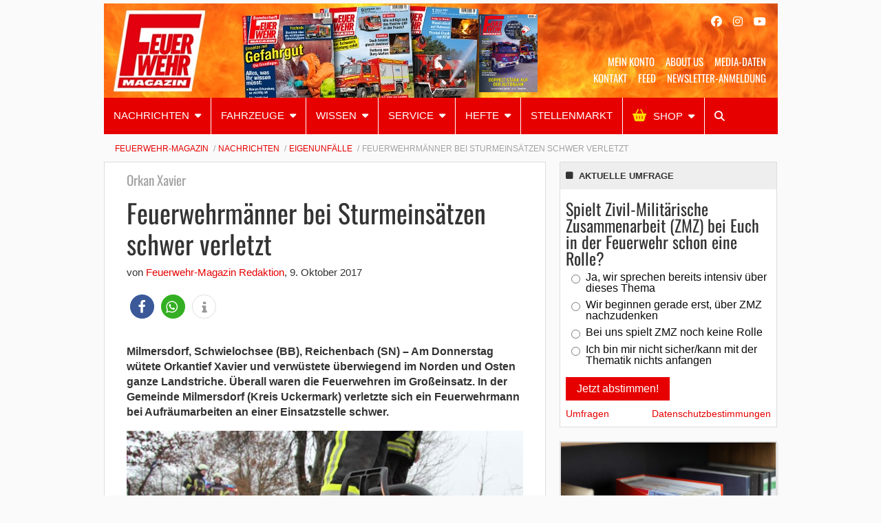

--- FILE ---
content_type: text/html; charset=UTF-8
request_url: https://www.feuerwehrmagazin.de/nachrichten/feuerwehrmann-bei-sturmeinsatz-schwer-verletzt-74672
body_size: 25788
content:
    <!Doctype html>
    <!--[if IE 7]>
<html class="no-js ie ie7" lang="de-DE" prefix="og: http://ogp.me/ns# article: http://ogp.me/ns/article#"><![endif]-->
    <!--[if IE 8]>
<html class="no-js ie ie8" lang="de-DE" prefix="og: http://ogp.me/ns# article: http://ogp.me/ns/article#"><![endif]-->
    <!--[if !IE]><!-->
<html class="no-js" lang="de-DE" prefix="og: http://ogp.me/ns# article: http://ogp.me/ns/article#"><!--<![endif]-->
    <head profile="http://gmpg.org/xfn/11">
        <script>var dataLayer = window.dataLayer = window.dataLayer || [];dataLayer.push( { "content_id": "2530", "persona": "Ben Brenner", "evergreen": "false"} );</script>
                        <meta data-privacy-proxy-server="https://privacy-proxy-server.usercentrics.eu">
                    <link rel="dns-prefetch" href="//web.cmp.usercentrics.eu" />
        <link rel="dns-prefetch" href="//api.usercentrics.eu" />

        <link rel="preconnect" href="//web.cmp.usercentrics.eu">
        <link rel="preconnect" href="//api.usercentrics.eu">
                    <link rel="preconnect" href="//privacy-proxy.usercentrics.eu">
        
        <link rel="preload" href="//web.cmp.usercentrics.eu/ui/loader.js" as="script">
                    <link rel="preload" href="//privacy-proxy.usercentrics.eu/latest/uc-block.bundle.js" as="script">
        
        <script id="usercentrics-cmp"
                data-settings-id="b9PFqTVFU"
                src="https://web.cmp.usercentrics.eu/ui/loader.js"
            async>
        </script>

                    <script type="application/javascript" src="https://privacy-proxy.usercentrics.eu/latest/uc-block.bundle.js"></script>
        
    
                    <!-- Google Tag Manager head -->
        <script>
            dataLayer = [];
        </script>
        <script type="text/plain" data-usercentrics="Google Tag Manager">(function (w, d, s, l, i) {
                w[l] = w[l] || [];
                w[l].push({
                    'gtm.start':
                        new Date().getTime(), event: 'gtm.js'
                });
                var f = d.getElementsByTagName(s)[0],
                    j = d.createElement(s), dl = l != 'dataLayer' ? '&l=' + l : '';
                j.async = true;
                j.src = 'https://www.googletagmanager.com/gtm.js?id=' + i + dl;
                f.parentNode.insertBefore(j, f);
            })(window, document, 'script', 'dataLayer', 'GTM-MM9GWS');
        </script>
        <!-- End Google Tag Manager -->
    
        <meta name="application-name" content="Feuerwehr-Magazin">
        <meta name="msapplication-TileColor" content="#ffffff">
        <meta name="viewport" content="width=device-width, initial-scale=1">
        <meta http-equiv="Content-Type" content="text/html; charset=UTF-8" />

<!-- Diese Seite wurde optimiert mit wpSEO (https://www.wpseo.org). -->
<title>Feuerwehrmänner bei Sturmeinsätzen schwer verletzt</title>
<link data-rocket-prefetch href="https://www.gstatic.com" rel="dns-prefetch">
<link data-rocket-prefetch href="https://web.cmp.usercentrics.eu" rel="dns-prefetch">
<link data-rocket-prefetch href="https://privacy-proxy.usercentrics.eu" rel="dns-prefetch">
<link data-rocket-prefetch href="https://use.fontawesome.com" rel="dns-prefetch">
<link data-rocket-prefetch href="https://pagead2.googlesyndication.com" rel="dns-prefetch">
<link data-rocket-prefetch href="https://form-builder.digitalmobil.com" rel="dns-prefetch">
<link data-rocket-prefetch href="https://static.plenigo.com" rel="dns-prefetch">
<link data-rocket-prefetch href="https://www.google.com" rel="dns-prefetch">
<link data-rocket-prefetch href="https://vollalarm-der-feuerwehr-magazin-podcast.podigee.io" rel="dns-prefetch"><link rel="preload" data-rocket-preload as="image" href="https://www.feuerwehrmagazin.de/app/uploads/2017/10/Sturmeinsatz_Jann.jpg" fetchpriority="high">
<meta name="description" content="Milmersdorf, Schwielochsee (BB), Reichenbach (SN) - Am Donnerstag wütete Orkantief Xavier und verwüstete überwiegend im Norden und Osten ganze Landstriche. Überall waren die Feuerwehren im Großeinsatz. In der Gemeinde Milmersdorf (Kreis Uckermark) verletzte sich ein ..." />
<meta name="robots" content="noodp, noarchive" />
<link rel="canonical" href="https://www.feuerwehrmagazin.de/nachrichten/feuerwehrmann-bei-sturmeinsatz-schwer-verletzt-74672" />


        
            <!-- opengraph -->
    <meta property="fb:pages" content="166828616690137">


        
<link rel='dns-prefetch' href='//use.fontawesome.com' />

<link rel="alternate" type="application/rss+xml" title="Feuerwehr-Magazin &raquo; Feed" href="https://www.feuerwehrmagazin.de/feed" />
<link rel="alternate" type="application/rss+xml" title="Feuerwehr-Magazin &raquo; Kommentar-Feed" href="https://www.feuerwehrmagazin.de/comments/feed" />
<link rel="alternate" type="application/rss+xml" title="Feuerwehr-Magazin &raquo; Feuerwehrmänner bei Sturmeinsätzen schwer verletzt Kommentar-Feed" href="https://www.feuerwehrmagazin.de/nachrichten/feuerwehrmann-bei-sturmeinsatz-schwer-verletzt-74672/feed" />
<link rel="alternate" title="oEmbed (JSON)" type="application/json+oembed" href="https://www.feuerwehrmagazin.de/wp-json/oembed/1.0/embed?url=https%3A%2F%2Fwww.feuerwehrmagazin.de%2Fnachrichten%2Ffeuerwehrmann-bei-sturmeinsatz-schwer-verletzt-74672" />
<link rel="alternate" title="oEmbed (XML)" type="text/xml+oembed" href="https://www.feuerwehrmagazin.de/wp-json/oembed/1.0/embed?url=https%3A%2F%2Fwww.feuerwehrmagazin.de%2Fnachrichten%2Ffeuerwehrmann-bei-sturmeinsatz-schwer-verletzt-74672&#038;format=xml" />
<style id='wp-img-auto-sizes-contain-inline-css' type='text/css'>
img:is([sizes=auto i],[sizes^="auto," i]){contain-intrinsic-size:3000px 1500px}
/*# sourceURL=wp-img-auto-sizes-contain-inline-css */
</style>
<style id='wp-block-library-inline-css' type='text/css'>
:root{--wp-block-synced-color:#7a00df;--wp-block-synced-color--rgb:122,0,223;--wp-bound-block-color:var(--wp-block-synced-color);--wp-editor-canvas-background:#ddd;--wp-admin-theme-color:#007cba;--wp-admin-theme-color--rgb:0,124,186;--wp-admin-theme-color-darker-10:#006ba1;--wp-admin-theme-color-darker-10--rgb:0,107,160.5;--wp-admin-theme-color-darker-20:#005a87;--wp-admin-theme-color-darker-20--rgb:0,90,135;--wp-admin-border-width-focus:2px}@media (min-resolution:192dpi){:root{--wp-admin-border-width-focus:1.5px}}.wp-element-button{cursor:pointer}:root .has-very-light-gray-background-color{background-color:#eee}:root .has-very-dark-gray-background-color{background-color:#313131}:root .has-very-light-gray-color{color:#eee}:root .has-very-dark-gray-color{color:#313131}:root .has-vivid-green-cyan-to-vivid-cyan-blue-gradient-background{background:linear-gradient(135deg,#00d084,#0693e3)}:root .has-purple-crush-gradient-background{background:linear-gradient(135deg,#34e2e4,#4721fb 50%,#ab1dfe)}:root .has-hazy-dawn-gradient-background{background:linear-gradient(135deg,#faaca8,#dad0ec)}:root .has-subdued-olive-gradient-background{background:linear-gradient(135deg,#fafae1,#67a671)}:root .has-atomic-cream-gradient-background{background:linear-gradient(135deg,#fdd79a,#004a59)}:root .has-nightshade-gradient-background{background:linear-gradient(135deg,#330968,#31cdcf)}:root .has-midnight-gradient-background{background:linear-gradient(135deg,#020381,#2874fc)}:root{--wp--preset--font-size--normal:16px;--wp--preset--font-size--huge:42px}.has-regular-font-size{font-size:1em}.has-larger-font-size{font-size:2.625em}.has-normal-font-size{font-size:var(--wp--preset--font-size--normal)}.has-huge-font-size{font-size:var(--wp--preset--font-size--huge)}.has-text-align-center{text-align:center}.has-text-align-left{text-align:left}.has-text-align-right{text-align:right}.has-fit-text{white-space:nowrap!important}#end-resizable-editor-section{display:none}.aligncenter{clear:both}.items-justified-left{justify-content:flex-start}.items-justified-center{justify-content:center}.items-justified-right{justify-content:flex-end}.items-justified-space-between{justify-content:space-between}.screen-reader-text{border:0;clip-path:inset(50%);height:1px;margin:-1px;overflow:hidden;padding:0;position:absolute;width:1px;word-wrap:normal!important}.screen-reader-text:focus{background-color:#ddd;clip-path:none;color:#444;display:block;font-size:1em;height:auto;left:5px;line-height:normal;padding:15px 23px 14px;text-decoration:none;top:5px;width:auto;z-index:100000}html :where(.has-border-color){border-style:solid}html :where([style*=border-top-color]){border-top-style:solid}html :where([style*=border-right-color]){border-right-style:solid}html :where([style*=border-bottom-color]){border-bottom-style:solid}html :where([style*=border-left-color]){border-left-style:solid}html :where([style*=border-width]){border-style:solid}html :where([style*=border-top-width]){border-top-style:solid}html :where([style*=border-right-width]){border-right-style:solid}html :where([style*=border-bottom-width]){border-bottom-style:solid}html :where([style*=border-left-width]){border-left-style:solid}html :where(img[class*=wp-image-]){height:auto;max-width:100%}:where(figure){margin:0 0 1em}html :where(.is-position-sticky){--wp-admin--admin-bar--position-offset:var(--wp-admin--admin-bar--height,0px)}@media screen and (max-width:600px){html :where(.is-position-sticky){--wp-admin--admin-bar--position-offset:0px}}

/*# sourceURL=wp-block-library-inline-css */
</style><style id='global-styles-inline-css' type='text/css'>
:root{--wp--preset--aspect-ratio--square: 1;--wp--preset--aspect-ratio--4-3: 4/3;--wp--preset--aspect-ratio--3-4: 3/4;--wp--preset--aspect-ratio--3-2: 3/2;--wp--preset--aspect-ratio--2-3: 2/3;--wp--preset--aspect-ratio--16-9: 16/9;--wp--preset--aspect-ratio--9-16: 9/16;--wp--preset--color--black: #000000;--wp--preset--color--cyan-bluish-gray: #abb8c3;--wp--preset--color--white: #ffffff;--wp--preset--color--pale-pink: #f78da7;--wp--preset--color--vivid-red: #cf2e2e;--wp--preset--color--luminous-vivid-orange: #ff6900;--wp--preset--color--luminous-vivid-amber: #fcb900;--wp--preset--color--light-green-cyan: #7bdcb5;--wp--preset--color--vivid-green-cyan: #00d084;--wp--preset--color--pale-cyan-blue: #8ed1fc;--wp--preset--color--vivid-cyan-blue: #0693e3;--wp--preset--color--vivid-purple: #9b51e0;--wp--preset--gradient--vivid-cyan-blue-to-vivid-purple: linear-gradient(135deg,rgb(6,147,227) 0%,rgb(155,81,224) 100%);--wp--preset--gradient--light-green-cyan-to-vivid-green-cyan: linear-gradient(135deg,rgb(122,220,180) 0%,rgb(0,208,130) 100%);--wp--preset--gradient--luminous-vivid-amber-to-luminous-vivid-orange: linear-gradient(135deg,rgb(252,185,0) 0%,rgb(255,105,0) 100%);--wp--preset--gradient--luminous-vivid-orange-to-vivid-red: linear-gradient(135deg,rgb(255,105,0) 0%,rgb(207,46,46) 100%);--wp--preset--gradient--very-light-gray-to-cyan-bluish-gray: linear-gradient(135deg,rgb(238,238,238) 0%,rgb(169,184,195) 100%);--wp--preset--gradient--cool-to-warm-spectrum: linear-gradient(135deg,rgb(74,234,220) 0%,rgb(151,120,209) 20%,rgb(207,42,186) 40%,rgb(238,44,130) 60%,rgb(251,105,98) 80%,rgb(254,248,76) 100%);--wp--preset--gradient--blush-light-purple: linear-gradient(135deg,rgb(255,206,236) 0%,rgb(152,150,240) 100%);--wp--preset--gradient--blush-bordeaux: linear-gradient(135deg,rgb(254,205,165) 0%,rgb(254,45,45) 50%,rgb(107,0,62) 100%);--wp--preset--gradient--luminous-dusk: linear-gradient(135deg,rgb(255,203,112) 0%,rgb(199,81,192) 50%,rgb(65,88,208) 100%);--wp--preset--gradient--pale-ocean: linear-gradient(135deg,rgb(255,245,203) 0%,rgb(182,227,212) 50%,rgb(51,167,181) 100%);--wp--preset--gradient--electric-grass: linear-gradient(135deg,rgb(202,248,128) 0%,rgb(113,206,126) 100%);--wp--preset--gradient--midnight: linear-gradient(135deg,rgb(2,3,129) 0%,rgb(40,116,252) 100%);--wp--preset--font-size--small: 13px;--wp--preset--font-size--medium: 20px;--wp--preset--font-size--large: 36px;--wp--preset--font-size--x-large: 42px;--wp--preset--spacing--20: 0.44rem;--wp--preset--spacing--30: 0.67rem;--wp--preset--spacing--40: 1rem;--wp--preset--spacing--50: 1.5rem;--wp--preset--spacing--60: 2.25rem;--wp--preset--spacing--70: 3.38rem;--wp--preset--spacing--80: 5.06rem;--wp--preset--shadow--natural: 6px 6px 9px rgba(0, 0, 0, 0.2);--wp--preset--shadow--deep: 12px 12px 50px rgba(0, 0, 0, 0.4);--wp--preset--shadow--sharp: 6px 6px 0px rgba(0, 0, 0, 0.2);--wp--preset--shadow--outlined: 6px 6px 0px -3px rgb(255, 255, 255), 6px 6px rgb(0, 0, 0);--wp--preset--shadow--crisp: 6px 6px 0px rgb(0, 0, 0);}:where(.is-layout-flex){gap: 0.5em;}:where(.is-layout-grid){gap: 0.5em;}body .is-layout-flex{display: flex;}.is-layout-flex{flex-wrap: wrap;align-items: center;}.is-layout-flex > :is(*, div){margin: 0;}body .is-layout-grid{display: grid;}.is-layout-grid > :is(*, div){margin: 0;}:where(.wp-block-columns.is-layout-flex){gap: 2em;}:where(.wp-block-columns.is-layout-grid){gap: 2em;}:where(.wp-block-post-template.is-layout-flex){gap: 1.25em;}:where(.wp-block-post-template.is-layout-grid){gap: 1.25em;}.has-black-color{color: var(--wp--preset--color--black) !important;}.has-cyan-bluish-gray-color{color: var(--wp--preset--color--cyan-bluish-gray) !important;}.has-white-color{color: var(--wp--preset--color--white) !important;}.has-pale-pink-color{color: var(--wp--preset--color--pale-pink) !important;}.has-vivid-red-color{color: var(--wp--preset--color--vivid-red) !important;}.has-luminous-vivid-orange-color{color: var(--wp--preset--color--luminous-vivid-orange) !important;}.has-luminous-vivid-amber-color{color: var(--wp--preset--color--luminous-vivid-amber) !important;}.has-light-green-cyan-color{color: var(--wp--preset--color--light-green-cyan) !important;}.has-vivid-green-cyan-color{color: var(--wp--preset--color--vivid-green-cyan) !important;}.has-pale-cyan-blue-color{color: var(--wp--preset--color--pale-cyan-blue) !important;}.has-vivid-cyan-blue-color{color: var(--wp--preset--color--vivid-cyan-blue) !important;}.has-vivid-purple-color{color: var(--wp--preset--color--vivid-purple) !important;}.has-black-background-color{background-color: var(--wp--preset--color--black) !important;}.has-cyan-bluish-gray-background-color{background-color: var(--wp--preset--color--cyan-bluish-gray) !important;}.has-white-background-color{background-color: var(--wp--preset--color--white) !important;}.has-pale-pink-background-color{background-color: var(--wp--preset--color--pale-pink) !important;}.has-vivid-red-background-color{background-color: var(--wp--preset--color--vivid-red) !important;}.has-luminous-vivid-orange-background-color{background-color: var(--wp--preset--color--luminous-vivid-orange) !important;}.has-luminous-vivid-amber-background-color{background-color: var(--wp--preset--color--luminous-vivid-amber) !important;}.has-light-green-cyan-background-color{background-color: var(--wp--preset--color--light-green-cyan) !important;}.has-vivid-green-cyan-background-color{background-color: var(--wp--preset--color--vivid-green-cyan) !important;}.has-pale-cyan-blue-background-color{background-color: var(--wp--preset--color--pale-cyan-blue) !important;}.has-vivid-cyan-blue-background-color{background-color: var(--wp--preset--color--vivid-cyan-blue) !important;}.has-vivid-purple-background-color{background-color: var(--wp--preset--color--vivid-purple) !important;}.has-black-border-color{border-color: var(--wp--preset--color--black) !important;}.has-cyan-bluish-gray-border-color{border-color: var(--wp--preset--color--cyan-bluish-gray) !important;}.has-white-border-color{border-color: var(--wp--preset--color--white) !important;}.has-pale-pink-border-color{border-color: var(--wp--preset--color--pale-pink) !important;}.has-vivid-red-border-color{border-color: var(--wp--preset--color--vivid-red) !important;}.has-luminous-vivid-orange-border-color{border-color: var(--wp--preset--color--luminous-vivid-orange) !important;}.has-luminous-vivid-amber-border-color{border-color: var(--wp--preset--color--luminous-vivid-amber) !important;}.has-light-green-cyan-border-color{border-color: var(--wp--preset--color--light-green-cyan) !important;}.has-vivid-green-cyan-border-color{border-color: var(--wp--preset--color--vivid-green-cyan) !important;}.has-pale-cyan-blue-border-color{border-color: var(--wp--preset--color--pale-cyan-blue) !important;}.has-vivid-cyan-blue-border-color{border-color: var(--wp--preset--color--vivid-cyan-blue) !important;}.has-vivid-purple-border-color{border-color: var(--wp--preset--color--vivid-purple) !important;}.has-vivid-cyan-blue-to-vivid-purple-gradient-background{background: var(--wp--preset--gradient--vivid-cyan-blue-to-vivid-purple) !important;}.has-light-green-cyan-to-vivid-green-cyan-gradient-background{background: var(--wp--preset--gradient--light-green-cyan-to-vivid-green-cyan) !important;}.has-luminous-vivid-amber-to-luminous-vivid-orange-gradient-background{background: var(--wp--preset--gradient--luminous-vivid-amber-to-luminous-vivid-orange) !important;}.has-luminous-vivid-orange-to-vivid-red-gradient-background{background: var(--wp--preset--gradient--luminous-vivid-orange-to-vivid-red) !important;}.has-very-light-gray-to-cyan-bluish-gray-gradient-background{background: var(--wp--preset--gradient--very-light-gray-to-cyan-bluish-gray) !important;}.has-cool-to-warm-spectrum-gradient-background{background: var(--wp--preset--gradient--cool-to-warm-spectrum) !important;}.has-blush-light-purple-gradient-background{background: var(--wp--preset--gradient--blush-light-purple) !important;}.has-blush-bordeaux-gradient-background{background: var(--wp--preset--gradient--blush-bordeaux) !important;}.has-luminous-dusk-gradient-background{background: var(--wp--preset--gradient--luminous-dusk) !important;}.has-pale-ocean-gradient-background{background: var(--wp--preset--gradient--pale-ocean) !important;}.has-electric-grass-gradient-background{background: var(--wp--preset--gradient--electric-grass) !important;}.has-midnight-gradient-background{background: var(--wp--preset--gradient--midnight) !important;}.has-small-font-size{font-size: var(--wp--preset--font-size--small) !important;}.has-medium-font-size{font-size: var(--wp--preset--font-size--medium) !important;}.has-large-font-size{font-size: var(--wp--preset--font-size--large) !important;}.has-x-large-font-size{font-size: var(--wp--preset--font-size--x-large) !important;}
/*# sourceURL=global-styles-inline-css */
</style>

<style id='classic-theme-styles-inline-css' type='text/css'>
/*! This file is auto-generated */
.wp-block-button__link{color:#fff;background-color:#32373c;border-radius:9999px;box-shadow:none;text-decoration:none;padding:calc(.667em + 2px) calc(1.333em + 2px);font-size:1.125em}.wp-block-file__button{background:#32373c;color:#fff;text-decoration:none}
/*# sourceURL=/wp-includes/css/classic-themes.min.css */
</style>
<link rel='stylesheet' id='wp-downloadmanager-css' href='https://www.feuerwehrmagazin.de/app/plugins/wp-downloadmanager/download-css.css?ver=1.69' type='text/css' media='all' />
<link rel='stylesheet' id='font-awesome-css' href='//use.fontawesome.com/releases/v6.5.1/css/all.css?ver=2018-04-27' type='text/css' media='all' />
<link rel='stylesheet' id='child-styles-css' href='https://www.feuerwehrmagazin.de/app/themes/ebner-theme-child-feuerwehrmagazin/assets/css/site.min.css?ver=2018-04-27' type='text/css' media='all' />
<script type="text/javascript" src="https://www.feuerwehrmagazin.de/wp/wp-includes/js/jquery/jquery.min.js?ver=3.7.1" id="jquery-core-js"></script>
<script type="text/javascript" src="https://www.feuerwehrmagazin.de/wp/wp-includes/js/jquery/jquery-migrate.min.js?ver=3.4.1&#039; defer=&#039;defer" id="jquery-migrate-js"></script>
<link rel="https://api.w.org/" href="https://www.feuerwehrmagazin.de/wp-json/" /><link rel="alternate" title="JSON" type="application/json" href="https://www.feuerwehrmagazin.de/wp-json/wp/v2/posts/74672" /><link rel='shortlink' href='https://www.feuerwehrmagazin.de/?p=74672' />
<meta property="og:title" name="og:title" content="Feuerwehrmänner bei Sturmeinsätzen schwer verletzt" />
<meta property="og:type" name="og:type" content="article" />
<meta property="og:image" name="og:image" content="https://www.feuerwehrmagazin.de/app/uploads/2017/10/Sturmeinsatz_Jann.jpg" />
<meta property="og:url" name="og:url" content="https://www.feuerwehrmagazin.de/nachrichten/feuerwehrmann-bei-sturmeinsatz-schwer-verletzt-74672" />
<meta property="og:description" name="og:description" content="Milmersdorf, Schwielochsee (BB), Reichenbach (SN) - Am Donnerstag wütete Orkantief Xavier und verwüstete überwiegend im Norden und Osten ganze Landstriche. Überall waren die Feuerwehren im Großeinsatz. In der Gemeinde Milmersdorf (Kreis Uckermark) verletzte sich ein Feuerwehrmann bei Aufräumarbeiten an einer Einsatzstelle schwer.&nbsp; In fast allen Regionen in Norddeutschland und im Nordosten waren die Feuerwehren -..." />
<meta property="og:locale" name="og:locale" content="de_DE" />
<meta property="og:site_name" name="og:site_name" content="Feuerwehr-Magazin" />
<meta property="twitter:card" name="twitter:card" content="summary_large_image" />
<meta property="article:tag" name="article:tag" content="Feuerwehr Einsätze" />
<meta property="article:tag" name="article:tag" content="Feuerwehrmann" />
<meta property="article:section" name="article:section" content="Eigenunfälle" />
<meta property="article:published_time" name="article:published_time" content="2017-10-09T12:52:21+02:00" />
<meta property="article:modified_time" name="article:modified_time" content="2021-05-20T15:16:42+02:00" />
<meta property="article:author" name="article:author" content="https://www.feuerwehrmagazin.de/author/feuerwehr-magazin-redaktion" />
    

			<style type="text/css" id="wp-custom-css">
			.gfield-choice-input {
	margin: 0;
}

.gforms-disclaimer div.ginput_container_consent {
	  display: flex;
    align-content: flex-start;
}

.gforms-disclaimer div.ginput_container_consent input {
	margin-top: 6px;
}

.gform_wrapper.gravity-theme .gfield-choice-input+label {
    margin-bottom: 0;
    max-width: calc(100% - 42px);
    vertical-align: top;
}


#input_7_14_1 { 
	margin: 0;
}

#field_7_14 label.gform-field-label, #field_7_15 label.gform-field-label  {
	display: initial;
}		</style>
		
        <!--  iPhone Web App Home Screen Icon -->
<link rel="apple-touch-icon" sizes="57x57" href="https://www.feuerwehrmagazin.de/app/themes/ebner-theme-child-feuerwehrmagazin/assets/img/devices/apple-touch-icon-57x57-precomposed.png" />
<link rel="apple-touch-icon" sizes="60x60" href="https://www.feuerwehrmagazin.de/app/themes/ebner-theme-child-feuerwehrmagazin/assets/img/devices/apple-touch-icon-60x60-precomposed.png" />
<link rel="apple-touch-icon" sizes="72x72" href="https://www.feuerwehrmagazin.de/app/themes/ebner-theme-child-feuerwehrmagazin/assets/img/devices/apple-touch-icon-72x72-precomposed.png" />
<link rel="apple-touch-icon" sizes="76x76" href="https://www.feuerwehrmagazin.de/app/themes/ebner-theme-child-feuerwehrmagazin/assets/img/devices/apple-touch-icon-76x76-precomposed.png" />
<link rel="apple-touch-icon" sizes="114x114" href="https://www.feuerwehrmagazin.de/app/themes/ebner-theme-child-feuerwehrmagazin/assets/img/devices/apple-touch-icon-114x114-precomposed.png" />
<link rel="apple-touch-icon" sizes="120x120" href="https://www.feuerwehrmagazin.de/app/themes/ebner-theme-child-feuerwehrmagazin/assets/img/devices/apple-touch-icon-120x120-precomposed.png" />
<link rel="apple-touch-icon" sizes="144x144" href="https://www.feuerwehrmagazin.de/app/themes/ebner-theme-child-feuerwehrmagazin/assets/img/devices/apple-touch-icon-144x144-precomposed.png" />
<link rel="apple-touch-icon" sizes="152x152" href="https://www.feuerwehrmagazin.de/app/themes/ebner-theme-child-feuerwehrmagazin/assets/img/devices/apple-touch-icon-152x152-precomposed.png" />
<link rel="apple-touch-icon" href="https://www.feuerwehrmagazin.de/app/themes/ebner-theme-child-feuerwehrmagazin/assets/img/devices/apple-touch-icon-precomposed.png" />

<!--  Android Web App Home Screen Icon -->
<link rel="shortcut icon" href="https://www.feuerwehrmagazin.de/app/themes/ebner-theme-child-feuerwehrmagazin/assets/img/devices/launcher-icon-4x.png" sizes="192x192">
<link rel="shortcut icon" href="https://www.feuerwehrmagazin.de/app/themes/ebner-theme-child-feuerwehrmagazin/assets/img/devices/launcher-icon-3x.png" sizes="144x144">
<link rel="shortcut icon" href="https://www.feuerwehrmagazin.de/app/themes/ebner-theme-child-feuerwehrmagazin/assets/img/devices/launcher-icon-2x.png" sizes="96x96">
<link rel="shortcut icon" href="https://www.feuerwehrmagazin.de/app/themes/ebner-theme-child-feuerwehrmagazin/assets/img/devices/launcher-icon-1-5x.png" sizes="72x72">
<link rel="shortcut icon" href="https://www.feuerwehrmagazin.de/app/themes/ebner-theme-child-feuerwehrmagazin/assets/img/devices/launcher-icon-1x.png" sizes="48x48">
<link rel="shortcut icon" href="https://www.feuerwehrmagazin.de/app/themes/ebner-theme-child-feuerwehrmagazin/assets/img/devices/launcher-icon-0-75x.png" sizes="36x36">

<!--  Windows Web App Home Screen Icon -->
<meta name="msapplication-square16x16logo" content="https://www.feuerwehrmagazin.de/app/themes/ebner-theme-child-feuerwehrmagazin/assets/img/devices/favicon-1.png" />
<meta name="msapplication-square24x24logo" content="https://www.feuerwehrmagazin.de/app/themes/ebner-theme-child-feuerwehrmagazin/assets/img/devices/favicon-2.png" />
<meta name="msapplication-square32x32logo" content="https://www.feuerwehrmagazin.de/app/themes/ebner-theme-child-feuerwehrmagazin/assets/img/devices/favicon-3.png" />
<meta name="msapplication-square64x64logo" content="https://www.feuerwehrmagazin.de/app/themes/ebner-theme-child-feuerwehrmagazin/assets/img/devices/favicon-4.png" />
<meta name="msapplication-square70x70logo" content="https://www.feuerwehrmagazin.de/app/themes/ebner-theme-child-feuerwehrmagazin/assets/img/devices/tiny.png" />
<meta name="msapplication-square150x150logo" content="https://www.feuerwehrmagazin.de/app/themes/ebner-theme-child-feuerwehrmagazin/assets/img/devices/square.png" />
<meta name="msapplication-wide310x150logo" content="https://www.feuerwehrmagazin.de/app/themes/ebner-theme-child-feuerwehrmagazin/assets/img/devices/wide.png" />
<meta name="msapplication-square310x310logo" content="https://www.feuerwehrmagazin.de/app/themes/ebner-theme-child-feuerwehrmagazin/assets/img/devices/large.png" />

<!-- Favicon and Feed -->
<link rel="shortcut icon" type="image/png" href="https://www.feuerwehrmagazin.de/app/themes/ebner-theme-child-feuerwehrmagazin/favicon.png">
<link rel="alternate" type="application/rss+xml" title="Feuerwehr-Magazin Feed" href="https://www.feuerwehrmagazin.de/feed/">

<!-- Enable Startup Image for iOS Home Screen Web App -->
<meta name="apple-mobile-web-app-capable" content="yes"/>
<link rel="apple-touch-startup-image" href="https://www.feuerwehrmagazin.de/app/themes/ebner-theme-child-feuerwehrmagazin/assets/img/devices/event-load.png"/>

<!-- Startup Image iPad Landscape (748x1024) -->
<link rel="apple-touch-startup-image"
      href="https://www.feuerwehrmagazin.de/app/themes/ebner-theme-child-feuerwehrmagazin/assets/img/devices/event-load-ipad-landscape.png"
      media="screen and (min-device-width: 481px) and (max-device-width: 1024px) and (orientation:landscape)"/>
<!-- Startup Image iPad Portrait (768x1004) -->
<link rel="apple-touch-startup-image"
      href="https://www.feuerwehrmagazin.de/app/themes/ebner-theme-child-feuerwehrmagazin/assets/img/devices/event-load-ipad-portrait.png"
      media="screen and (min-device-width: 481px) and (max-device-width: 1024px) and (orientation:portrait)"/>
<!-- Startup Image iPhone (320x460) -->
<link rel="apple-touch-startup-image" href="https://www.feuerwehrmagazin.de/app/themes/ebner-theme-child-feuerwehrmagazin/assets/img/devices/event-load.png"
      media="screen and (max-device-width: 320px)"/>

                    <link rel="preload" href="https://pagead2.googlesyndication.com/tag/js/gpt.js" as="script">    <script  async="async" src="https://pagead2.googlesyndication.com/tag/js/gpt.js"></script>
    <script >
        var googletag = googletag || {};
        googletag.cmd = googletag.cmd || [];
    </script>
    <script >
        googletag.cmd.push( function () {

			var mapping_billboard = googletag.sizeMapping().addSize( [641, 250], [[800, 250], [960, 250], [970, 250], [980, 250]] ).addSize( [0,0], [[300, 250], [320, 75], [320, 100]] ).build();
var mapping_leaderboard = googletag.sizeMapping().addSize( [641, 250], [[468, 60], [728, 90], [980, 90]] ).addSize( [0,0], [[300, 100], [320, 50], [320, 75]] ).build();
var mapping_skyscraper_right = googletag.sizeMapping().addSize( [641, 250], [[120, 600], [160, 600], [300, 600]] ).addSize( [0,0], [[1, 1]] ).build();
var mapping_content_one = googletag.sizeMapping().addSize( [641, 250], [[300, 250], [300, 600]] ).addSize( [0,0], [[300, 250], [300, 600]] ).build();
var mapping_content_two = googletag.sizeMapping().addSize( [641, 250], [[300, 250], [300, 600]] ).addSize( [0,0], [[1, 1]] ).build();
var mapping_sidebar_content = googletag.sizeMapping().addSize( [641, 250], [[300, 250], [300, 600]] ).addSize( [0,0], [[1, 1]] ).build();

		googletag.defineSlot( '/21615746714/FWM_Billboard', [[800, 250], [960, 250], [970, 250], [980, 250]], 'div-gpt-ad-8984553-1').defineSizeMapping(mapping_billboard).addService( googletag.pubads() );
		googletag.defineSlot( '/21615746714/FWM_Leaderboard', [[468, 60], [728, 90], [980, 90]], 'div-gpt-ad-8984553-11').defineSizeMapping(mapping_leaderboard).addService( googletag.pubads() );
		googletag.defineSlot( '/21615746714/FWM_Skyrechts', [[120, 600], [160, 600], [300, 600]], 'div-gpt-ad-8984553-9').defineSizeMapping(mapping_skyscraper_right).addService( googletag.pubads() );
		googletag.defineSlot( '/21615746714/FWM_ContentAd_1', [[300, 250], [300, 600]], 'div-gpt-ad-8984553-2').defineSizeMapping(mapping_content_one).addService( googletag.pubads() );
		googletag.defineSlot( '/21615746714/FWM_ContentAd_2', [[300, 250], [300, 600]], 'div-gpt-ad-8984553-3').defineSizeMapping(mapping_content_two).addService( googletag.pubads() );
		googletag.defineSlot( '/21615746714/FWM_ContentAd_Sidebar', [[300, 250], [300, 600]], 'div-gpt-ad-8984553-6').defineSizeMapping(mapping_sidebar_content).addService( googletag.pubads() );
 		googletag.pubads().setTargeting( "site", [ "feuerwehr-einsaetze", "feuerwehrmann" ] );
googletag.pubads().setPrivacySettings( { limitedAds: true } );            googletag.pubads().enableSingleRequest();
            googletag.pubads().collapseEmptyDivs();
            googletag.enableServices();
        } );
		    </script>
	        
        
        
        


        
    <link rel='stylesheet' id='shariffcss-css' href='https://www.feuerwehrmagazin.de/app/plugins/shariff/css/shariff.min.css?ver=4.6.15' type='text/css' media='all' />
<link rel='stylesheet' id='gglcptch-css' href='https://www.feuerwehrmagazin.de/app/plugins/google-captcha/css/gglcptch.css?ver=1.85' type='text/css' media='all' />
<style id="rocket-lazyrender-inline-css">[data-wpr-lazyrender] {content-visibility: auto;}</style><meta name="generator" content="WP Rocket 3.20.3" data-wpr-features="wpr_preconnect_external_domains wpr_automatic_lazy_rendering wpr_oci wpr_desktop" /></head>

<body class="wp-singular post-template-default single single-post postid-74672 single-format-standard wp-theme-ebner-theme-mother wp-child-theme-ebner-theme-child-feuerwehrmagazin new-ebner-theme-body new-ebner-theme-page" id="site-top">
        <!-- Google Tag Manager (noscript) beginning body-->
        <noscript>
            <iframe src="https://www.googletagmanager.com/ns.html?id=GTM-MM9GWS"
                    height="0" width="0" style="display:none;visibility:hidden"></iframe>
        </noscript>
        <!-- End Google Tag Manager (noscript) -->
	


    <div  class="grid-container">
<div  id="ad-top" class="ad-superbanner adtech">
    <div  class="ad-outer">
        <div class="ad-inner">
			<!-- /21615746714/FWM_Leaderboard -->
    <div id='div-gpt-ad-8984553-11'>
        <script >
            googletag.cmd.push( function () {
                googletag.display( 'div-gpt-ad-8984553-11' );
            } );
        </script>
    </div>        </div>
    </div>
    <div  class="clear"></div>
</div>
<div  id="ad-right" class="ad-skyscraper ad-right adtech">
	<!-- /21615746714/FWM_Skyrechts -->
    <div id='div-gpt-ad-8984553-9'>
        <script >
            googletag.cmd.push( function () {
                googletag.display( 'div-gpt-ad-8984553-9' );
            } );
        </script>
    </div></div>
<div  id="ad-left" class="ad-skyscraper ad-left adtech">
	</div>    <div class="off-canvas-wrapper">
    <aside class="off-canvas-absolute position-right show-for-small-only mobile-aside-menu" id="mobile-aside-menu" data-off-canvas>
		<nav class="mobile-navigation"><ul id="menu-main-menu" class="menu"><li id="menu-item-73118" class="menu-item menu-item-type-taxonomy menu-item-object-category current-post-ancestor current-menu-parent current-post-parent menu-item-has-children menu-item-73118"><a href="https://www.feuerwehrmagazin.de/nachrichten">NACHRICHTEN</a>
<ul class="sub-menu">
	<li id="menu-item-73119" class="menu-item menu-item-type-taxonomy menu-item-object-category menu-item-73119"><a href="https://www.feuerwehrmagazin.de/nachrichten/news">News</a></li>
	<li id="menu-item-73120" class="menu-item menu-item-type-taxonomy menu-item-object-category menu-item-73120"><a href="https://www.feuerwehrmagazin.de/nachrichten/einsatze">Einsätze</a></li>
	<li id="menu-item-73121" class="menu-item menu-item-type-taxonomy menu-item-object-category current-post-ancestor current-menu-parent current-post-parent menu-item-73121"><a href="https://www.feuerwehrmagazin.de/nachrichten/eigenunfaelle">Eigenunfälle</a></li>
	<li id="menu-item-73216" class="menu-item menu-item-type-taxonomy menu-item-object-category menu-item-73216"><a href="https://www.feuerwehrmagazin.de/presseblog">Presseblog</a></li>
	<li id="menu-item-121055" class="menu-item menu-item-type-taxonomy menu-item-object-category menu-item-121055"><a href="https://www.feuerwehrmagazin.de/nachrichten/podcast">Podcast</a></li>
	<li id="menu-item-73217" class="menu-item menu-item-type-taxonomy menu-item-object-category menu-item-73217"><a href="https://www.feuerwehrmagazin.de/nachrichten/advertorial">Advertorial</a></li>
</ul>
</li>
<li id="menu-item-73123" class="menu-item menu-item-type-taxonomy menu-item-object-category menu-item-has-children menu-item-73123"><a href="https://www.feuerwehrmagazin.de/fahrzeuge">Fahrzeuge</a>
<ul class="sub-menu">
	<li id="menu-item-73124" class="menu-item menu-item-type-taxonomy menu-item-object-category menu-item-73124"><a href="https://www.feuerwehrmagazin.de/fahrzeuge-modelle">Fahrzeuge</a></li>
	<li id="menu-item-73125" class="menu-item menu-item-type-taxonomy menu-item-object-category menu-item-73125"><a href="https://www.feuerwehrmagazin.de/fahrzeuge-modelle/modelle">Modelle</a></li>
	<li id="menu-item-73126" class="menu-item menu-item-type-taxonomy menu-item-object-category menu-item-73126"><a href="https://www.feuerwehrmagazin.de/fahrzeuge-modelle/oldtimer">Oldtimer</a></li>
</ul>
</li>
<li id="menu-item-73135" class="menu-item menu-item-type-taxonomy menu-item-object-category menu-item-has-children menu-item-73135"><a href="https://www.feuerwehrmagazin.de/wissen">Wissen</a>
<ul class="sub-menu">
	<li id="menu-item-73220" class="menu-item menu-item-type-taxonomy menu-item-object-category menu-item-73220"><a href="https://www.feuerwehrmagazin.de/wissen/ausbildung">Ausbildung</a></li>
	<li id="menu-item-73221" class="menu-item menu-item-type-taxonomy menu-item-object-category menu-item-73221"><a href="https://www.feuerwehrmagazin.de/wissen/ausruestung">Ausrüstung</a></li>
	<li id="menu-item-101217" class="menu-item menu-item-type-taxonomy menu-item-object-product-category menu-item-101217"><a href="https://www.feuerwehrmagazin.de/shop/elearning">e-Learning</a></li>
	<li id="menu-item-73222" class="menu-item menu-item-type-taxonomy menu-item-object-category menu-item-73222"><a href="https://www.feuerwehrmagazin.de/wissen/medien">Medien</a></li>
	<li id="menu-item-73223" class="menu-item menu-item-type-taxonomy menu-item-object-category menu-item-73223"><a href="https://www.feuerwehrmagazin.de/wissen/recht">Recht</a></li>
	<li id="menu-item-73224" class="menu-item menu-item-type-taxonomy menu-item-object-category menu-item-73224"><a href="https://www.feuerwehrmagazin.de/wissen/technik">Technik</a></li>
	<li id="menu-item-73225" class="menu-item menu-item-type-taxonomy menu-item-object-category menu-item-73225"><a href="https://www.feuerwehrmagazin.de/wissen/tipps">Tipps</a></li>
</ul>
</li>
<li id="menu-item-73227" class="menu-item menu-item-type-taxonomy menu-item-object-category menu-item-has-children menu-item-73227"><a href="https://www.feuerwehrmagazin.de/service">Service</a>
<ul class="sub-menu">
	<li id="menu-item-73138" class="menu-item menu-item-type-post_type menu-item-object-page menu-item-73138"><a href="https://www.feuerwehrmagazin.de/umfragen">Umfragen</a></li>
	<li id="menu-item-90513" class="menu-item menu-item-type-custom menu-item-object-custom menu-item-90513"><a href="/termine">Termine</a></li>
	<li id="menu-item-90516" class="menu-item menu-item-type-post_type menu-item-object-page menu-item-90516"><a href="https://www.feuerwehrmagazin.de/termine-formular">Termine-Formular</a></li>
</ul>
</li>
<li id="menu-item-73127" class="menu-item menu-item-type-taxonomy menu-item-object-category menu-item-has-children menu-item-73127"><a href="https://www.feuerwehrmagazin.de/das-heft">Hefte</a>
<ul class="sub-menu">
	<li id="menu-item-73160" class="menu-item menu-item-type-post_type menu-item-object-page menu-item-73160"><a href="https://www.feuerwehrmagazin.de/vorschau">Vorschau</a></li>
	<li id="menu-item-73159" class="menu-item menu-item-type-post_type menu-item-object-page menu-item-73159"><a href="https://www.feuerwehrmagazin.de/aktuelle-ausgabe">Aktuelle Ausgabe</a></li>
	<li id="menu-item-73161" class="menu-item menu-item-type-custom menu-item-object-custom menu-item-73161"><a href="https://www.feuerwehrmagazin.de/raetselteilnahme">Kreuzworträtsel</a></li>
</ul>
</li>
<li id="menu-item-120405" class="menu-item menu-item-type-custom menu-item-object-custom menu-item-120405"><a target="_blank" href="https://www.blaulicht-stellenmarkt.de?utm_campaign=fw-job_own_bla_fw_20230303&#038;utm_medium=referral&#038;utm_source=bla_fw">Stellenmarkt</a></li>
<li id="menu-item-73140" class="menu-shop menu-item menu-item-type-custom menu-item-object-custom menu-item-has-children menu-item-73140"><a href="/shop/">Shop</a>
<ul class="sub-menu">
	<li id="menu-item-73131" class="menu-item menu-item-type-custom menu-item-object-custom menu-item-73131"><a href="/shop/abos">Abos</a></li>
	<li id="menu-item-87051" class="menu-item menu-item-type-custom menu-item-object-custom menu-item-87051"><a href="/shop/einzelhefte/">Einzelhefte</a></li>
	<li id="menu-item-87053" class="menu-item menu-item-type-custom menu-item-object-custom menu-item-87053"><a href="/shop/sonderhefte/">Sonderhefte</a></li>
	<li id="menu-item-87049" class="menu-item menu-item-type-custom menu-item-object-custom menu-item-87049"><a href="/shop/downloads/">Downloads</a></li>
	<li id="menu-item-133205" class="menu-item menu-item-type-custom menu-item-object-custom menu-item-133205"><a href="https://www.feuerwehrmagazin.de/shop/videos">Video Downloads</a></li>
	<li id="menu-item-127811" class="menu-item menu-item-type-taxonomy menu-item-object-product-category menu-item-127811"><a href="https://www.feuerwehrmagazin.de/shop/produkte">Produkte</a></li>
</ul>
</li>
<li id="menu-item-80660" class="menu-search menu-item menu-item-type-custom menu-item-object-custom menu-item-80660"><a href="#" title="Suche öffnen"><i class="fas fa-search"></i></a></li>
</ul></nav><nav class="meta-navigation"><ul id="menu-header-menu" class="menu"><li id="menu-item-87656" class="menu-item menu-item-type-post_type menu-item-object-page menu-item-87656"><a href="https://www.feuerwehrmagazin.de/mein-konto">Mein Konto</a></li>
<li id="menu-item-73149" class="menu-item menu-item-type-post_type menu-item-object-page menu-item-73149"><a href="https://www.feuerwehrmagazin.de/aboutus">About Us</a></li>
<li id="menu-item-73141" class="menu-item menu-item-type-post_type menu-item-object-page menu-item-73141"><a href="https://www.feuerwehrmagazin.de/media-daten">Media-Daten</a></li>
<li id="menu-item-73142" class="menu-item menu-item-type-post_type menu-item-object-page menu-item-73142"><a href="https://www.feuerwehrmagazin.de/kontakt">Kontakt</a></li>
<li id="menu-item-73143" class="menu-item menu-item-type-custom menu-item-object-custom menu-item-73143"><a href="/feed">Feed</a></li>
<li id="menu-item-94628" class="menu-item menu-item-type-post_type menu-item-object-page menu-item-94628"><a href="https://www.feuerwehrmagazin.de/newsletter-anmeldung">Newsletter-Anmeldung</a></li>
</ul></nav>    </aside>
    <div class="off-canvas-content" data-off-canvas-content>
    <header id="title-bar" class="page-header">
        <!-- desktop -->
        <div class="show-for-medium">
            <div class="grid-x colophone-container" style="background-image:url(https://www.feuerwehrmagazin.de/app/uploads/2022/02/FM-Header-Desktop_final.jpg)">
                <a class="logo-link cell medium-6" href="https://www.feuerwehrmagazin.de" title="Feuerwehr-Magazin">
                </a>
                <div class="header-menus-container cell medium-6">
                    <div class="grid-x">
                        <div class="cell small-4 medium-4">
							<div class="issue-wrapper">
	<a href="https://www.feuerwehrmagazin.de/shop/feuerwehr-magazin-1-2026" title="Aktuelle Ausgabe: Feuerwehr-Magazin " class="header-current-issue product-identifier-link" data-product-name="Feuerwehr-Magazin 2026-01" data-product-sku="BEFM260001" data-product-context="header-colophon" data-product-price="6.50" data-product-shipping="0" data-product-category="Einzelhefte" data-product-variant="print/digital" data-product-brand="Feuerwehr-Magazin" ><img src="https://www.feuerwehrmagazin.de/app/uploads/2024/11/FM_1_2026_800x1067-320x427.jpg"  alt="Aktuelle Ausgabe: Feuerwehr-Magazin" class="current-issue-cover"></a></div>
                        </div>
                        <div class="header-menus cell small-8 medium-8">
							<nav class="social-navigation" id="site-social-icons"><a href="https://www.facebook.com/feuerwehrmagazin" title="Facebook" class="social-share-link social-share-link-facebook" ><i class="fab fa-facebook " aria-hidden="true"></i></a><a href="https://www.instagram.com/feuerwehr_magazin/" title="Instagram" class="social-share-link social-share-link-instagram" ><i class="fab fa-instagram " aria-hidden="true"></i></a><a href="https://www.youtube.com/user/Feuerwehrmag" title="Youtube" class="social-share-link social-share-link-youtube" ><i class="fab fa-youtube " aria-hidden="true"></i></a></nav>							<nav class="meta-navigation"><ul id="menu-header-menu-1" class="menu"><li class="menu-item menu-item-type-post_type menu-item-object-page menu-item-87656"><a href="https://www.feuerwehrmagazin.de/mein-konto">Mein Konto</a></li>
<li class="menu-item menu-item-type-post_type menu-item-object-page menu-item-73149"><a href="https://www.feuerwehrmagazin.de/aboutus">About Us</a></li>
<li class="menu-item menu-item-type-post_type menu-item-object-page menu-item-73141"><a href="https://www.feuerwehrmagazin.de/media-daten">Media-Daten</a></li>
<li class="menu-item menu-item-type-post_type menu-item-object-page menu-item-73142"><a href="https://www.feuerwehrmagazin.de/kontakt">Kontakt</a></li>
<li class="menu-item menu-item-type-custom menu-item-object-custom menu-item-73143"><a href="/feed">Feed</a></li>
<li class="menu-item menu-item-type-post_type menu-item-object-page menu-item-94628"><a href="https://www.feuerwehrmagazin.de/newsletter-anmeldung">Newsletter-Anmeldung</a></li>
</ul></nav>                        </div>
                    </div>
                </div>
            </div>
            <div class="grid-x" data-sticky-container id="menu-sticks-here">
                <div class="main-navigation-container cell medium-12 no-gutter sticky" data-sticky data-margin-top="0"
                     data-top-anchor="menu-sticks-here">
					<nav class="main-navigation"><ul id="menu-main-menu-1" class="menu" data-dropdown-menu><li class="menu-item menu-item-type-taxonomy menu-item-object-category current-post-ancestor current-menu-parent current-post-parent menu-item-has-children menu-item-73118"><a href="https://www.feuerwehrmagazin.de/nachrichten">NACHRICHTEN</a>
<ul class="sub-menu">
	<li class="menu-item menu-item-type-taxonomy menu-item-object-category menu-item-73119"><a href="https://www.feuerwehrmagazin.de/nachrichten/news">News</a></li>
	<li class="menu-item menu-item-type-taxonomy menu-item-object-category menu-item-73120"><a href="https://www.feuerwehrmagazin.de/nachrichten/einsatze">Einsätze</a></li>
	<li class="menu-item menu-item-type-taxonomy menu-item-object-category current-post-ancestor current-menu-parent current-post-parent menu-item-73121"><a href="https://www.feuerwehrmagazin.de/nachrichten/eigenunfaelle">Eigenunfälle</a></li>
	<li class="menu-item menu-item-type-taxonomy menu-item-object-category menu-item-73216"><a href="https://www.feuerwehrmagazin.de/presseblog">Presseblog</a></li>
	<li class="menu-item menu-item-type-taxonomy menu-item-object-category menu-item-121055"><a href="https://www.feuerwehrmagazin.de/nachrichten/podcast">Podcast</a></li>
	<li class="menu-item menu-item-type-taxonomy menu-item-object-category menu-item-73217"><a href="https://www.feuerwehrmagazin.de/nachrichten/advertorial">Advertorial</a></li>
</ul>
</li>
<li class="menu-item menu-item-type-taxonomy menu-item-object-category menu-item-has-children menu-item-73123"><a href="https://www.feuerwehrmagazin.de/fahrzeuge">Fahrzeuge</a>
<ul class="sub-menu">
	<li class="menu-item menu-item-type-taxonomy menu-item-object-category menu-item-73124"><a href="https://www.feuerwehrmagazin.de/fahrzeuge-modelle">Fahrzeuge</a></li>
	<li class="menu-item menu-item-type-taxonomy menu-item-object-category menu-item-73125"><a href="https://www.feuerwehrmagazin.de/fahrzeuge-modelle/modelle">Modelle</a></li>
	<li class="menu-item menu-item-type-taxonomy menu-item-object-category menu-item-73126"><a href="https://www.feuerwehrmagazin.de/fahrzeuge-modelle/oldtimer">Oldtimer</a></li>
</ul>
</li>
<li class="menu-item menu-item-type-taxonomy menu-item-object-category menu-item-has-children menu-item-73135"><a href="https://www.feuerwehrmagazin.de/wissen">Wissen</a>
<ul class="sub-menu">
	<li class="menu-item menu-item-type-taxonomy menu-item-object-category menu-item-73220"><a href="https://www.feuerwehrmagazin.de/wissen/ausbildung">Ausbildung</a></li>
	<li class="menu-item menu-item-type-taxonomy menu-item-object-category menu-item-73221"><a href="https://www.feuerwehrmagazin.de/wissen/ausruestung">Ausrüstung</a></li>
	<li class="menu-item menu-item-type-taxonomy menu-item-object-product-category menu-item-101217"><a href="https://www.feuerwehrmagazin.de/shop/elearning">e-Learning</a></li>
	<li class="menu-item menu-item-type-taxonomy menu-item-object-category menu-item-73222"><a href="https://www.feuerwehrmagazin.de/wissen/medien">Medien</a></li>
	<li class="menu-item menu-item-type-taxonomy menu-item-object-category menu-item-73223"><a href="https://www.feuerwehrmagazin.de/wissen/recht">Recht</a></li>
	<li class="menu-item menu-item-type-taxonomy menu-item-object-category menu-item-73224"><a href="https://www.feuerwehrmagazin.de/wissen/technik">Technik</a></li>
	<li class="menu-item menu-item-type-taxonomy menu-item-object-category menu-item-73225"><a href="https://www.feuerwehrmagazin.de/wissen/tipps">Tipps</a></li>
</ul>
</li>
<li class="menu-item menu-item-type-taxonomy menu-item-object-category menu-item-has-children menu-item-73227"><a href="https://www.feuerwehrmagazin.de/service">Service</a>
<ul class="sub-menu">
	<li class="menu-item menu-item-type-post_type menu-item-object-page menu-item-73138"><a href="https://www.feuerwehrmagazin.de/umfragen">Umfragen</a></li>
	<li class="menu-item menu-item-type-custom menu-item-object-custom menu-item-90513"><a href="/termine">Termine</a></li>
	<li class="menu-item menu-item-type-post_type menu-item-object-page menu-item-90516"><a href="https://www.feuerwehrmagazin.de/termine-formular">Termine-Formular</a></li>
</ul>
</li>
<li class="menu-item menu-item-type-taxonomy menu-item-object-category menu-item-has-children menu-item-73127"><a href="https://www.feuerwehrmagazin.de/das-heft">Hefte</a>
<ul class="sub-menu">
	<li class="menu-item menu-item-type-post_type menu-item-object-page menu-item-73160"><a href="https://www.feuerwehrmagazin.de/vorschau">Vorschau</a></li>
	<li class="menu-item menu-item-type-post_type menu-item-object-page menu-item-73159"><a href="https://www.feuerwehrmagazin.de/aktuelle-ausgabe">Aktuelle Ausgabe</a></li>
	<li class="menu-item menu-item-type-custom menu-item-object-custom menu-item-73161"><a href="https://www.feuerwehrmagazin.de/raetselteilnahme">Kreuzworträtsel</a></li>
</ul>
</li>
<li class="menu-item menu-item-type-custom menu-item-object-custom menu-item-120405"><a target="_blank" href="https://www.blaulicht-stellenmarkt.de?utm_campaign=fw-job_own_bla_fw_20230303&#038;utm_medium=referral&#038;utm_source=bla_fw">Stellenmarkt</a></li>
<li class="menu-shop menu-item menu-item-type-custom menu-item-object-custom menu-item-has-children menu-item-73140"><a href="/shop/">Shop</a>
<ul class="sub-menu">
	<li class="menu-item menu-item-type-custom menu-item-object-custom menu-item-73131"><a href="/shop/abos">Abos</a></li>
	<li class="menu-item menu-item-type-custom menu-item-object-custom menu-item-87051"><a href="/shop/einzelhefte/">Einzelhefte</a></li>
	<li class="menu-item menu-item-type-custom menu-item-object-custom menu-item-87053"><a href="/shop/sonderhefte/">Sonderhefte</a></li>
	<li class="menu-item menu-item-type-custom menu-item-object-custom menu-item-87049"><a href="/shop/downloads/">Downloads</a></li>
	<li class="menu-item menu-item-type-custom menu-item-object-custom menu-item-133205"><a href="https://www.feuerwehrmagazin.de/shop/videos">Video Downloads</a></li>
	<li class="menu-item menu-item-type-taxonomy menu-item-object-product-category menu-item-127811"><a href="https://www.feuerwehrmagazin.de/shop/produkte">Produkte</a></li>
</ul>
</li>
<li class="menu-search menu-item menu-item-type-custom menu-item-object-custom menu-item-80660"><a href="#" title="Suche öffnen"><i class="fas fa-search"></i></a></li>
</ul></nav>                    <div class="header-search cell small-12 no-gutter">
						<form role="search" method="get" class="search-form" action="https://www.feuerwehrmagazin.de">
    <div class="input-fields">
        <input class="search-terms" type="search" value="" name="suche" placeholder="Suchbegriff eingeben" aria-required="true" required>
		        <div class="search-filter-options">
            <label><input type="radio" name="filter" value="" class="no-filter" checked>
				Alles</label>
			                <label><input type="radio" name="filter" value="products" class="ee_te_search_in_post_type_products">
					Shop</label>
			</div>
		    </div>
    <div class="button-group show-for-medium">
        <button class="custom-button" type="submit">Suchen</button>
        <div class="custom-button close-search" role="button" aria-label="Suchformular verbergen"></div>
    </div>
    <button class="custom-button toggle-search show-for-small-only" aria-label="Suchformular zeigen oder verbergen"></button>
</form>                    </div>
                </div>
            </div>
        </div>
        <!-- desktop END -->
        <!-- mobile -->
        <div class="show-for-small-only">
            <div class="grid-x">
                <div class="header-colophon cell small-12">
					<a href="https://www.feuerwehrmagazin.de" title="Feuerwehr-Magazin" class="logo-image-wrapper" ><img src="https://www.feuerwehrmagazin.de/app/uploads/2022/02/Header-Mobile_neu_kurz.jpg" class="logo-image" alt="Feuerwehr-Magazin"></a>                    <div class="button-group">
                        <div class="custom-button toggle-search" role="button" id="toggle-search"></div>
                        <div class="custom-button toggle-menu" aria-hidden="false" role="button"
                             id="toggle-menu"></div>
                    </div>
                </div>
                <div class="header-search cell small-12">
					<form role="search" method="get" class="search-form" action="https://www.feuerwehrmagazin.de">
    <div class="input-fields">
        <input class="search-terms" type="search" value="" name="suche" placeholder="Suchbegriff eingeben" aria-required="true" required>
		        <div class="search-filter-options">
            <label><input type="radio" name="filter" value="" class="no-filter" checked>
				Alles</label>
			                <label><input type="radio" name="filter" value="products" class="ee_te_search_in_post_type_products">
					Shop</label>
			</div>
		    </div>
    <div class="button-group show-for-medium">
        <button class="custom-button" type="submit">Suchen</button>
        <div class="custom-button close-search" role="button" aria-label="Suchformular verbergen"></div>
    </div>
    <button class="custom-button toggle-search show-for-small-only" aria-label="Suchformular zeigen oder verbergen"></button>
</form>                </div>
            </div>
        </div>
        <!-- mobile END -->
    </header>

<div id="ad-under-menu" class="ad-billboard adtech admanager">
	<!-- /21615746714/FWM_Billboard -->
    <div id='div-gpt-ad-8984553-1'>
        <script >
            googletag.cmd.push( function () {
                googletag.display( 'div-gpt-ad-8984553-1' );
            } );
        </script>
    </div></div><div class="breadcrumb-container grid-x show-for-medium">
    <div class="cell small-12">
		<div role="term">
	<nav class="breadcrumbs" role="navigation" aria-label="breadcrumbs"><li role="menuitem"><a href="https://www.feuerwehrmagazin.de">Feuerwehr-Magazin</a></li><li role="menuitem"><a href="https://www.feuerwehrmagazin.de/nachrichten">NACHRICHTEN</a></li><li role="menuitem"><a href="https://www.feuerwehrmagazin.de/nachrichten/eigenunfaelle">Eigenunfälle</a></li><li class="wt-bc-title bc-title">Feuerwehrmänner bei Sturmeinsätzen schwer verletzt</li></nav></div>
    </div>
</div>
<div class="grid-x single-post">
    <div class="cell medium-8 small-12" role="main">
        <div class="grid-x single-post-container">
										<article id="post-74672" class="single-post-content cell small-12">

    <!-- product widget -->
	
	

	    <div class="h4 subtitle">Orkan Xavier</div>

	
<h1>Feuerwehrmänner bei Sturmeinsätzen schwer verletzt</h1>

	<div class="author-date-container">

		<span class="publish"><span class="byline author">von <a href="https://www.feuerwehrmagazin.de/author/feuerwehr-magazin-redaktion">Feuerwehr-Magazin Redaktion</a></span>,  <time datetime="9. Oktober 2017">9. Oktober 2017</time> </span>
	</div>

    <!-- social share buttons -->
	<div class="social-signals">
 <div class="shariff shariff-align-flex-start shariff-widget-align-flex-start"><ul class="shariff-buttons theme-round orientation-horizontal buttonsize-medium"><li class="shariff-button facebook shariff-nocustomcolor" style="background-color:#4273c8"><a href="https://www.facebook.com/sharer/sharer.php?u=https%3A%2F%2Fwww.feuerwehrmagazin.de%2Fnachrichten%2Ffeuerwehrmann-bei-sturmeinsatz-schwer-verletzt-74672" title="Bei Facebook teilen" aria-label="Bei Facebook teilen" role="button" rel="nofollow" class="shariff-link" style="; background-color:#3b5998; color:#fff" target="_blank"><span class="shariff-icon" style=""><svg width="32px" height="20px" xmlns="http://www.w3.org/2000/svg" viewBox="0 0 18 32"><path fill="#3b5998" d="M17.1 0.2v4.7h-2.8q-1.5 0-2.1 0.6t-0.5 1.9v3.4h5.2l-0.7 5.3h-4.5v13.6h-5.5v-13.6h-4.5v-5.3h4.5v-3.9q0-3.3 1.9-5.2t5-1.8q2.6 0 4.1 0.2z"/></svg></span></a></li><li class="shariff-button whatsapp shariff-nocustomcolor" style="background-color:#5cbe4a"><a href="https://api.whatsapp.com/send?text=https%3A%2F%2Fwww.feuerwehrmagazin.de%2Fnachrichten%2Ffeuerwehrmann-bei-sturmeinsatz-schwer-verletzt-74672%20Feuerwehrm%C3%A4nner%20bei%20Sturmeins%C3%A4tzen%20schwer%20verletzt" title="Bei Whatsapp teilen" aria-label="Bei Whatsapp teilen" role="button" rel="noopener nofollow" class="shariff-link" style="; background-color:#34af23; color:#fff" target="_blank"><span class="shariff-icon" style=""><svg width="32px" height="20px" xmlns="http://www.w3.org/2000/svg" viewBox="0 0 32 32"><path fill="#34af23" d="M17.6 17.4q0.2 0 1.7 0.8t1.6 0.9q0 0.1 0 0.3 0 0.6-0.3 1.4-0.3 0.7-1.3 1.2t-1.8 0.5q-1 0-3.4-1.1-1.7-0.8-3-2.1t-2.6-3.3q-1.3-1.9-1.3-3.5v-0.1q0.1-1.6 1.3-2.8 0.4-0.4 0.9-0.4 0.1 0 0.3 0t0.3 0q0.3 0 0.5 0.1t0.3 0.5q0.1 0.4 0.6 1.6t0.4 1.3q0 0.4-0.6 1t-0.6 0.8q0 0.1 0.1 0.3 0.6 1.3 1.8 2.4 1 0.9 2.7 1.8 0.2 0.1 0.4 0.1 0.3 0 1-0.9t0.9-0.9zM14 26.9q2.3 0 4.3-0.9t3.6-2.4 2.4-3.6 0.9-4.3-0.9-4.3-2.4-3.6-3.6-2.4-4.3-0.9-4.3 0.9-3.6 2.4-2.4 3.6-0.9 4.3q0 3.6 2.1 6.6l-1.4 4.2 4.3-1.4q2.8 1.9 6.2 1.9zM14 2.2q2.7 0 5.2 1.1t4.3 2.9 2.9 4.3 1.1 5.2-1.1 5.2-2.9 4.3-4.3 2.9-5.2 1.1q-3.5 0-6.5-1.7l-7.4 2.4 2.4-7.2q-1.9-3.2-1.9-6.9 0-2.7 1.1-5.2t2.9-4.3 4.3-2.9 5.2-1.1z"/></svg></span></a></li><li class="shariff-button info shariff-nocustomcolor" style="background-color:#eee"><a href="http://ct.de/-2467514" title="Weitere Informationen" aria-label="Weitere Informationen" role="button" rel="noopener " class="shariff-link" style="; background-color:#fff; color:#fff" target="_blank"><span class="shariff-icon" style=""><svg width="32px" height="20px" xmlns="http://www.w3.org/2000/svg" viewBox="0 0 11 32"><path fill="#999" d="M11.4 24v2.3q0 0.5-0.3 0.8t-0.8 0.4h-9.1q-0.5 0-0.8-0.4t-0.4-0.8v-2.3q0-0.5 0.4-0.8t0.8-0.4h1.1v-6.8h-1.1q-0.5 0-0.8-0.4t-0.4-0.8v-2.3q0-0.5 0.4-0.8t0.8-0.4h6.8q0.5 0 0.8 0.4t0.4 0.8v10.3h1.1q0.5 0 0.8 0.4t0.3 0.8zM9.2 3.4v3.4q0 0.5-0.4 0.8t-0.8 0.4h-4.6q-0.4 0-0.8-0.4t-0.4-0.8v-3.4q0-0.4 0.4-0.8t0.8-0.4h4.6q0.5 0 0.8 0.4t0.4 0.8z"/></svg></span></a></li></ul></div></div>
    <!-- wallpaper fallback banner -->
	
    <!-- main content -->
	
	    <div id="teaser" class="">
        <p><strong>Milmersdorf, Schwielochsee (BB), Reichenbach (SN) &#8211; Am Donnerstag wütete Orkantief Xavier und verwüstete überwiegend im Norden und Osten ganze Landstriche. Überall waren die Feuerwehren im Großeinsatz. In der Gemeinde Milmersdorf (Kreis Uckermark) verletzte sich ein Feuerwehrmann bei Aufräumarbeiten an einer Einsatzstelle schwer.&nbsp;</strong></p>
<figure id="74673"  class="wp-caption aligncenter"><a href="https://www.feuerwehrmagazin.de/app/uploads/2017/10/Sturmeinsatz_Jann.jpg"><img fetchpriority="high" decoding="async" class="aligncenter" src="https://www.feuerwehrmagazin.de/app/uploads/2017/10/Sturmeinsatz_Jann.jpg" alt="" width="600" height="354"></a><figcaption class="wp-caption-text"><span class="caption-text">Symbolbild &#8220;Feuerwehr im Sturmeinsatz&#8221;. Foto: Timo Jann</span></figcaption></figure>
<p>In fast allen Regionen in Norddeutschland und im Nordosten waren die Feuerwehren &#8211; überwiegend freiwillige Feuerwehren &#8211; am Donnerstag und an den Folgetagen im Einsatz, um die Spuren von Orkantief Xavier zu beseitigen. So auch die FF Milmersdorf im Amt Gerswalde.<div class="content-ad adtech">
					<div class="ad-marker">Anzeige</div>
					<div id="div-gpt-ad-8984553-2">
						<script >
            				googletag.cmd.push( function () {
                				googletag.display( "div-gpt-ad-8984553-2" );
            				} );
						</script>
					</div>
				</div></p>
<p>Die Kameraden waren auf einer Landstraße im Einsatz, zersägten hinabgestürzte Äste und waren mit Aufräumarbeiten beschäftigt. Plötzlich löste sich ein weiterer großer Ast aus einem Baum und traf einen Feuerwehrmann. Der Ehrenamtliche erlitt schwere Verletzungen.</p>
<p>Aufgrund der Vielzahl der Einsätze in der Region, bekamen die Feuerwehrleute nur schwierig Kontakt zur Leitstelle, um einen Rettungswagen anzufordern. So versorgten sie zunächst&nbsp; ihren Kameraden, der später dann vom Rettungsdienst in ein Krankenhaus nach Templin transportiert wurde. Mittlerweile befindet sich der freiwillige Feuerwehrmann in Behandlung in einer Unfallklinik in Berlin.</p>
<p>An der Bundesstraße 320 war die Feuerwehr der Gemeinde Schwielochsee (Kreis Dahme-Spreewald) am Donnerstagabend im Einsatz, um einen Baum, der auf eine Telefonleitung gestürzt war, abzutragen. Während der Sägearbeiten löste sich ein starker Ast, schleuderte durch die Luft und erwischte einen Feuerwehrmann am Rücken. Der 32-Jährige erlitt schwere Verletzungen und musste in ein Krankenhaus gebracht werden.</p>
<p>In Reichenbach (Kreis Görlitz) ist ein Feuerwehrkamerad von einem Ast am Kopf getroffen worden. Durch die Wucht des Aufpralls wurde sein Helm zerstört. Er kam in ein nahe gelegenes Krankenhaus. Diagnose: Gehirnerschütterung.</p>
<h2>2015: Feuerwehrmann stirbt bei Sägearbeiten</h2>
<p>Aurich (NI) &#8211; Ein 25-jähriger Feuerwehrmann ist&nbsp;im Januar 2015 durch einen schweren Unfall bei Sägearbeiten ums Leben gekommen. Der Kamerad der Ortsfeuerwehr Haxtum (Stadt Aurich) wurde von einem Baumstamm am Kopf getroffen. Auch die Tatsache, dass er einen Helm und die weitere vorschriftsmäßige Schutzausrüstung trug, konnte ihn nicht retten.</p>
<p>Das tragische Unglück ereignete sich an einem Sonntag gegen 17.20 Uhr. Die Haxtumer Kameraden waren zu einem Einsatz im Ortsteil Extum ausgerückt. Sie mussten einen Baum fällen, der durch einen Orkan schwer beschädigt wurde und umzustürzen drohte. Im Fallen brach der Baum mittig durch. Der junge Mann wurde von einem Teil des Stammes am Kopf getroffen. Er erlitt trotz Helm schwere Kopfverletzungen.</p>
<p>Seine Kameraden leisteten umgehend Erste Hilfe und verständigten den Rettungsdienst und einen Notarzt. Die angerückten Kräfte versorgten ihn medizinisch und transportierten ihn in das Auricher Krankenhaus. Dort erlag er wenige Stunden später seinen schweren Verletzungen. Ein Seelsorger betreute seine Kameraden. Der Feuerwehrmann wäre ein paar Wochen später 26 Jahre alt geworden.</p>
<h2>2014: Im Einsatz: Feuerwehrmann tödlich verunglückt</h2>
<p>Sonntag (Österreich) &#8211; Tödlicher Unfall während eines Feuerwehreinsatzes in der Gemeinde Sonntag (Vorarlberg): ein 44 Jahre alter Feuerwehrmann kam während eines Sturmeinsatzes im November 2014 ums Leben. Wie der ORF berichtete, war die Feuerwehr mit der Beseitigung von Schäden nach einem Föhnsturm beschäftigt. Während der Bergungsarbeiten stürzte der&nbsp;Wurzelteller eines umgekippten Baumes um und begrub den Feuerwehrmann, der mit Sägearbeiten beschäftigt war, unter sich. Der Verunglückte musste von seinen Kameraden mit Hilfe eines Spreizers befreit werden. Ein Notarzt konnte nur noch seinen Tod feststellen.</p>    </div>

	
    <!-- social share buttons -->
	<div class="social-signals">
 <div class="shariff shariff-align-flex-start shariff-widget-align-flex-start"><ul class="shariff-buttons theme-round orientation-horizontal buttonsize-medium"><li class="shariff-button facebook shariff-nocustomcolor" style="background-color:#4273c8"><a href="https://www.facebook.com/sharer/sharer.php?u=https%3A%2F%2Fwww.feuerwehrmagazin.de%2Fnachrichten%2Ffeuerwehrmann-bei-sturmeinsatz-schwer-verletzt-74672" title="Bei Facebook teilen" aria-label="Bei Facebook teilen" role="button" rel="nofollow" class="shariff-link" style="; background-color:#3b5998; color:#fff" target="_blank"><span class="shariff-icon" style=""><svg width="32px" height="20px" xmlns="http://www.w3.org/2000/svg" viewBox="0 0 18 32"><path fill="#3b5998" d="M17.1 0.2v4.7h-2.8q-1.5 0-2.1 0.6t-0.5 1.9v3.4h5.2l-0.7 5.3h-4.5v13.6h-5.5v-13.6h-4.5v-5.3h4.5v-3.9q0-3.3 1.9-5.2t5-1.8q2.6 0 4.1 0.2z"/></svg></span></a></li><li class="shariff-button whatsapp shariff-nocustomcolor" style="background-color:#5cbe4a"><a href="https://api.whatsapp.com/send?text=https%3A%2F%2Fwww.feuerwehrmagazin.de%2Fnachrichten%2Ffeuerwehrmann-bei-sturmeinsatz-schwer-verletzt-74672%20Feuerwehrm%C3%A4nner%20bei%20Sturmeins%C3%A4tzen%20schwer%20verletzt" title="Bei Whatsapp teilen" aria-label="Bei Whatsapp teilen" role="button" rel="noopener nofollow" class="shariff-link" style="; background-color:#34af23; color:#fff" target="_blank"><span class="shariff-icon" style=""><svg width="32px" height="20px" xmlns="http://www.w3.org/2000/svg" viewBox="0 0 32 32"><path fill="#34af23" d="M17.6 17.4q0.2 0 1.7 0.8t1.6 0.9q0 0.1 0 0.3 0 0.6-0.3 1.4-0.3 0.7-1.3 1.2t-1.8 0.5q-1 0-3.4-1.1-1.7-0.8-3-2.1t-2.6-3.3q-1.3-1.9-1.3-3.5v-0.1q0.1-1.6 1.3-2.8 0.4-0.4 0.9-0.4 0.1 0 0.3 0t0.3 0q0.3 0 0.5 0.1t0.3 0.5q0.1 0.4 0.6 1.6t0.4 1.3q0 0.4-0.6 1t-0.6 0.8q0 0.1 0.1 0.3 0.6 1.3 1.8 2.4 1 0.9 2.7 1.8 0.2 0.1 0.4 0.1 0.3 0 1-0.9t0.9-0.9zM14 26.9q2.3 0 4.3-0.9t3.6-2.4 2.4-3.6 0.9-4.3-0.9-4.3-2.4-3.6-3.6-2.4-4.3-0.9-4.3 0.9-3.6 2.4-2.4 3.6-0.9 4.3q0 3.6 2.1 6.6l-1.4 4.2 4.3-1.4q2.8 1.9 6.2 1.9zM14 2.2q2.7 0 5.2 1.1t4.3 2.9 2.9 4.3 1.1 5.2-1.1 5.2-2.9 4.3-4.3 2.9-5.2 1.1q-3.5 0-6.5-1.7l-7.4 2.4 2.4-7.2q-1.9-3.2-1.9-6.9 0-2.7 1.1-5.2t2.9-4.3 4.3-2.9 5.2-1.1z"/></svg></span></a></li><li class="shariff-button info shariff-nocustomcolor" style="background-color:#eee"><a href="http://ct.de/-2467514" title="Weitere Informationen" aria-label="Weitere Informationen" role="button" rel="noopener " class="shariff-link" style="; background-color:#fff; color:#fff" target="_blank"><span class="shariff-icon" style=""><svg width="32px" height="20px" xmlns="http://www.w3.org/2000/svg" viewBox="0 0 11 32"><path fill="#999" d="M11.4 24v2.3q0 0.5-0.3 0.8t-0.8 0.4h-9.1q-0.5 0-0.8-0.4t-0.4-0.8v-2.3q0-0.5 0.4-0.8t0.8-0.4h1.1v-6.8h-1.1q-0.5 0-0.8-0.4t-0.4-0.8v-2.3q0-0.5 0.4-0.8t0.8-0.4h6.8q0.5 0 0.8 0.4t0.4 0.8v10.3h1.1q0.5 0 0.8 0.4t0.3 0.8zM9.2 3.4v3.4q0 0.5-0.4 0.8t-0.8 0.4h-4.6q-0.4 0-0.8-0.4t-0.4-0.8v-3.4q0-0.4 0.4-0.8t0.8-0.4h4.6q0.5 0 0.8 0.4t0.4 0.8z"/></svg></span></a></li></ul></div></div>
    <div class="article-tag-list">
		Schlagwörter: <a href="https://www.feuerwehrmagazin.de/thema/feuerwehr-einsaetze" rel="tag">Feuerwehr Einsätze</a>, <a href="https://www.feuerwehrmagazin.de/thema/feuerwehrmann" rel="tag">Feuerwehrmann</a>    </div>

    <!-- product widget -->
	
	
    <!-- comments -->
	<div id="article-comments" class="article-comments  ">
		<div id="comments" class="comment-list">
		<div class="wrapper">
			
				<div id="respond" class="comment-respond">
		<h3 id="reply-title" class="comment-reply-title">Schreibe einen Kommentar</h3><form action="https://www.feuerwehrmagazin.de/wp/wp-comments-post.php" method="post" id="commentform" class="comment-form"><p class="comment-notes"><span id="email-notes">Deine E-Mail-Adresse wird nicht veröffentlicht.</span> <span class="required-field-message">Erforderliche Felder sind mit <span class="required">*</span> markiert</span></p><p class="comment-form-comment"><label for="comment">Kommentar <span class="required">*</span></label> <textarea autocomplete="new-password"  id="fc357e9434"  name="fc357e9434"   cols="45" rows="8" maxlength="65525" required></textarea><textarea id="comment" aria-label="hp-comment" aria-hidden="true" name="comment" autocomplete="new-password" style="padding:0 !important;clip:rect(1px, 1px, 1px, 1px) !important;position:absolute !important;white-space:nowrap !important;height:1px !important;width:1px !important;overflow:hidden !important;" tabindex="-1"></textarea><script data-noptimize>document.getElementById("comment").setAttribute( "id", "a7a29e4d10aa8c7af7b95c14679bbed9" );document.getElementById("fc357e9434").setAttribute( "id", "comment" );</script></p><p class="comment-form-author"><label for="author">Name <span class="required">*</span></label> <input id="author" name="author" type="text" value="" size="30" maxlength="245" autocomplete="name" required /></p>
<p class="comment-form-email"><label for="email">E-Mail <span class="required">*</span></label> <input id="email" name="email" type="email" value="" size="30" maxlength="100" aria-describedby="email-notes" autocomplete="email" required /></p>
<div class="gglcptch gglcptch_v2"><div id="gglcptch_recaptcha_3591232299" class="gglcptch_recaptcha"></div>
				<noscript>
					<div style="width: 302px;">
						<div style="width: 302px; height: 422px; position: relative;">
							<div style="width: 302px; height: 422px; position: absolute;">
								<iframe src="https://www.google.com/recaptcha/api/fallback?k=6LdHtgUpAAAAAEcXMR5nOFc1Yb_EcPRcD_Z8hTC5" frameborder="0" scrolling="no" style="width: 302px; height:422px; border-style: none;"></iframe>
							</div>
						</div>
						<div style="border-style: none; bottom: 12px; left: 25px; margin: 0px; padding: 0px; right: 25px; background: #f9f9f9; border: 1px solid #c1c1c1; border-radius: 3px; height: 60px; width: 300px;">
							<input type="hidden" id="g-recaptcha-response" name="g-recaptcha-response" class="g-recaptcha-response" style="width: 250px !important; height: 40px !important; border: 1px solid #c1c1c1 !important; margin: 10px 25px !important; padding: 0px !important; resize: none !important;">
						</div>
					</div>
				</noscript></div><p class="form-submit"><input name="submit" type="submit" id="submit" class="submit" value="Kommentar abschicken" /> <input type='hidden' name='comment_post_ID' value='74672' id='comment_post_ID' />
<input type='hidden' name='comment_parent' id='comment_parent' value='0' />
</p></form>	</div><!-- #respond -->
					<div class="privacy-policy">
					<a href="https://www.ebnermedia.de/ebv/dse/" target="_blank">Datenschutzbestimmungen</a>
				</div>
					</div>
	</div>
</div>

    <!-- similar posts-->
	        <section class="similar-posts-wrapper grid-x hide-for-print">
            <div class="similar-posts-container cell small-12">
                <h2>
					Das könnte dich auch interessieren                </h2>
                <div class="grid-x sp-container">
					<div class="similar-post cell columns small-12 medium-4" role="listitem">
    <a href="https://www.feuerwehrmagazin.de/nachrichten/grossbrand-in-exponierter-lage-fordert-kraefte-ueber-tage-141143" title="Diesen Artikel lesen">
        <div class="sp-image-container">
			<img width="320" height="213" src="https://www.feuerwehrmagazin.de/app/uploads/2026/01/Bad-Goisern_Grossbrand-fordert-Kraefte-ueber-Tage_1-320x213.jpg" class="attachment-medium size-medium wp-post-image" alt="" decoding="async" srcset="https://www.feuerwehrmagazin.de/app/uploads/2026/01/Bad-Goisern_Grossbrand-fordert-Kraefte-ueber-Tage_1-320x213.jpg 320w, https://www.feuerwehrmagazin.de/app/uploads/2026/01/Bad-Goisern_Grossbrand-fordert-Kraefte-ueber-Tage_1-580x386.jpg 580w, https://www.feuerwehrmagazin.de/app/uploads/2026/01/Bad-Goisern_Grossbrand-fordert-Kraefte-ueber-Tage_1-768x512.jpg 768w, https://www.feuerwehrmagazin.de/app/uploads/2026/01/Bad-Goisern_Grossbrand-fordert-Kraefte-ueber-Tage_1-255x170.jpg 255w, https://www.feuerwehrmagazin.de/app/uploads/2026/01/Bad-Goisern_Grossbrand-fordert-Kraefte-ueber-Tage_1-300x200.jpg 300w, https://www.feuerwehrmagazin.de/app/uploads/2026/01/Bad-Goisern_Grossbrand-fordert-Kraefte-ueber-Tage_1.jpg 1024w" sizes="(max-width: 320px) 100vw, 320px" />        </div>
        <div class="sp-title-container" role="article">
            <h3>Großbrand in exponierter Lage fordert Kräfte über Tage</h3>
            <p class="read-further-link">Weiterlesen</p>
        </div>
    </a>
</div>
<div class="similar-post cell columns small-12 medium-4" role="listitem">
    <a href="https://www.feuerwehrmagazin.de/nachrichten/news/rund-60-einsatzkraefte-bekaempfen-grossbrand-im-reifenlager-141137" title="Diesen Artikel lesen">
        <div class="sp-image-container">
			<img width="320" height="213" src="https://www.feuerwehrmagazin.de/app/uploads/2026/01/Karlsruhe-Reifenlager-Grossbrand_Tim-Mueller_EinsatzReport24_3631-320x213.jpg" class="attachment-medium size-medium wp-post-image" alt="" decoding="async" srcset="https://www.feuerwehrmagazin.de/app/uploads/2026/01/Karlsruhe-Reifenlager-Grossbrand_Tim-Mueller_EinsatzReport24_3631-320x213.jpg 320w, https://www.feuerwehrmagazin.de/app/uploads/2026/01/Karlsruhe-Reifenlager-Grossbrand_Tim-Mueller_EinsatzReport24_3631-580x386.jpg 580w, https://www.feuerwehrmagazin.de/app/uploads/2026/01/Karlsruhe-Reifenlager-Grossbrand_Tim-Mueller_EinsatzReport24_3631-768x512.jpg 768w, https://www.feuerwehrmagazin.de/app/uploads/2026/01/Karlsruhe-Reifenlager-Grossbrand_Tim-Mueller_EinsatzReport24_3631-255x170.jpg 255w, https://www.feuerwehrmagazin.de/app/uploads/2026/01/Karlsruhe-Reifenlager-Grossbrand_Tim-Mueller_EinsatzReport24_3631-300x200.jpg 300w, https://www.feuerwehrmagazin.de/app/uploads/2026/01/Karlsruhe-Reifenlager-Grossbrand_Tim-Mueller_EinsatzReport24_3631.jpg 1024w" sizes="(max-width: 320px) 100vw, 320px" />        </div>
        <div class="sp-title-container" role="article">
            <h3>Rund 60 Einsatzkräfte bekämpfen Großbrand im Reifenlager</h3>
            <p class="read-further-link">Weiterlesen</p>
        </div>
    </a>
</div>
<div class="similar-post cell columns small-12 medium-4" role="listitem">
    <a href="https://www.feuerwehrmagazin.de/wissen/rendezvous-taktik-fuer-autobahn-unfaelle-141118" title="Diesen Artikel lesen">
        <div class="sp-image-container">
			<img width="320" height="213" src="https://www.feuerwehrmagazin.de/app/uploads/2026/01/EB-Ausrueckeordnung-TH-Autobahn_Fw-Gemeinde-Stuhr-320x213.jpg" class="attachment-medium size-medium wp-post-image" alt="" decoding="async" loading="lazy" srcset="https://www.feuerwehrmagazin.de/app/uploads/2026/01/EB-Ausrueckeordnung-TH-Autobahn_Fw-Gemeinde-Stuhr-320x213.jpg 320w, https://www.feuerwehrmagazin.de/app/uploads/2026/01/EB-Ausrueckeordnung-TH-Autobahn_Fw-Gemeinde-Stuhr-580x386.jpg 580w, https://www.feuerwehrmagazin.de/app/uploads/2026/01/EB-Ausrueckeordnung-TH-Autobahn_Fw-Gemeinde-Stuhr-768x512.jpg 768w, https://www.feuerwehrmagazin.de/app/uploads/2026/01/EB-Ausrueckeordnung-TH-Autobahn_Fw-Gemeinde-Stuhr-255x170.jpg 255w, https://www.feuerwehrmagazin.de/app/uploads/2026/01/EB-Ausrueckeordnung-TH-Autobahn_Fw-Gemeinde-Stuhr-300x200.jpg 300w, https://www.feuerwehrmagazin.de/app/uploads/2026/01/EB-Ausrueckeordnung-TH-Autobahn_Fw-Gemeinde-Stuhr.jpg 1024w" sizes="auto, (max-width: 320px) 100vw, 320px" />        </div>
        <div class="sp-title-container" role="article">
            <h3>Rendezvous-Taktik für Autobahn-Unfälle</h3>
            <p class="read-further-link">Weiterlesen</p>
        </div>
    </a>
</div>
<div class="similar-post cell columns small-12 medium-4" role="listitem">
    <a href="https://www.feuerwehrmagazin.de/nachrichten/kauz-aus-kaminzug-gerettet-141112" title="Diesen Artikel lesen">
        <div class="sp-image-container">
			<img width="320" height="213" src="https://www.feuerwehrmagazin.de/app/uploads/2026/01/Fw-Herdecke-Tierrettung-Kauz_Aufmacher-320x213.jpg" class="attachment-medium size-medium wp-post-image" alt="" decoding="async" loading="lazy" srcset="https://www.feuerwehrmagazin.de/app/uploads/2026/01/Fw-Herdecke-Tierrettung-Kauz_Aufmacher-320x213.jpg 320w, https://www.feuerwehrmagazin.de/app/uploads/2026/01/Fw-Herdecke-Tierrettung-Kauz_Aufmacher-580x386.jpg 580w, https://www.feuerwehrmagazin.de/app/uploads/2026/01/Fw-Herdecke-Tierrettung-Kauz_Aufmacher-768x512.jpg 768w, https://www.feuerwehrmagazin.de/app/uploads/2026/01/Fw-Herdecke-Tierrettung-Kauz_Aufmacher-255x170.jpg 255w, https://www.feuerwehrmagazin.de/app/uploads/2026/01/Fw-Herdecke-Tierrettung-Kauz_Aufmacher-300x200.jpg 300w, https://www.feuerwehrmagazin.de/app/uploads/2026/01/Fw-Herdecke-Tierrettung-Kauz_Aufmacher.jpg 1024w" sizes="auto, (max-width: 320px) 100vw, 320px" />        </div>
        <div class="sp-title-container" role="article">
            <h3>Kauz aus Kaminzug gerettet</h3>
            <p class="read-further-link">Weiterlesen</p>
        </div>
    </a>
</div>
<div class="similar-post cell columns small-12 medium-4" role="listitem">
    <a href="https://www.feuerwehrmagazin.de/nachrichten/dachstuhlbrand-eine-person-stirbt-eine-weitere-schwer-verletzt-141055" title="Diesen Artikel lesen">
        <div class="sp-image-container">
			<img width="320" height="213" src="https://www.feuerwehrmagazin.de/app/uploads/2026/01/20260115_dachstuhlbrand-rochlitz_ehl-media-320x213.jpg" class="attachment-medium size-medium wp-post-image" alt="" decoding="async" loading="lazy" srcset="https://www.feuerwehrmagazin.de/app/uploads/2026/01/20260115_dachstuhlbrand-rochlitz_ehl-media-320x213.jpg 320w, https://www.feuerwehrmagazin.de/app/uploads/2026/01/20260115_dachstuhlbrand-rochlitz_ehl-media-580x386.jpg 580w, https://www.feuerwehrmagazin.de/app/uploads/2026/01/20260115_dachstuhlbrand-rochlitz_ehl-media-768x512.jpg 768w, https://www.feuerwehrmagazin.de/app/uploads/2026/01/20260115_dachstuhlbrand-rochlitz_ehl-media-255x170.jpg 255w, https://www.feuerwehrmagazin.de/app/uploads/2026/01/20260115_dachstuhlbrand-rochlitz_ehl-media-300x200.jpg 300w, https://www.feuerwehrmagazin.de/app/uploads/2026/01/20260115_dachstuhlbrand-rochlitz_ehl-media.jpg 1024w" sizes="auto, (max-width: 320px) 100vw, 320px" />        </div>
        <div class="sp-title-container" role="article">
            <h3>Dachstuhlbrand: Person stirbt, weitere schwer verletzt</h3>
            <p class="read-further-link">Weiterlesen</p>
        </div>
    </a>
</div>
<div class="similar-post cell columns small-12 medium-4" role="listitem">
    <a href="https://www.feuerwehrmagazin.de/nachrichten/zwei-pkw-brennen-in-tiefgarage-aus-141059" title="Diesen Artikel lesen">
        <div class="sp-image-container">
			<img width="320" height="142" src="https://www.feuerwehrmagazin.de/app/uploads/2026/01/FWGV-26-01-14FeuerTiefgarageNeuenhausen_1-1-320x142.jpg" class="attachment-medium size-medium wp-post-image" alt="" decoding="async" loading="lazy" srcset="https://www.feuerwehrmagazin.de/app/uploads/2026/01/FWGV-26-01-14FeuerTiefgarageNeuenhausen_1-1-320x142.jpg 320w, https://www.feuerwehrmagazin.de/app/uploads/2026/01/FWGV-26-01-14FeuerTiefgarageNeuenhausen_1-1-580x258.jpg 580w, https://www.feuerwehrmagazin.de/app/uploads/2026/01/FWGV-26-01-14FeuerTiefgarageNeuenhausen_1-1-768x341.jpg 768w, https://www.feuerwehrmagazin.de/app/uploads/2026/01/FWGV-26-01-14FeuerTiefgarageNeuenhausen_1-1-255x113.jpg 255w, https://www.feuerwehrmagazin.de/app/uploads/2026/01/FWGV-26-01-14FeuerTiefgarageNeuenhausen_1-1-300x133.jpg 300w, https://www.feuerwehrmagazin.de/app/uploads/2026/01/FWGV-26-01-14FeuerTiefgarageNeuenhausen_1-1.jpg 1024w" sizes="auto, (max-width: 320px) 100vw, 320px" />        </div>
        <div class="sp-title-container" role="article">
            <h3>Zwei Pkw brennen in Tiefgarage aus</h3>
            <p class="read-further-link">Weiterlesen</p>
        </div>
    </a>
</div>
                </div>
            </div>
        </section>
	</article>							<!-- get posts categories and push them to dataLayer-->
		<script>
        window.dataLayer = window.dataLayer || [];
        window.dataLayer.push( { 'tags': ["Feuerwehr Eins\u00e4tze","Feuerwehrmann"] } );
	</script>
	        <script>
            window.dataLayer = window.dataLayer || [];
            window.dataLayer.push( { 'ContentSupport': 'none' } );
        </script>
	        </div>
    </div>
	<aside class="cell medium-4 small-12 widget-area widget-cell">
    <div class="grid-x">
			<section id="custom_html-4" class="widget_text panel widget widget_custom_html"><div class="widget-title">Aktuelle Umfrage</div><div class="textwidget custom-html-widget">        <div id="poll-140579" class="poll-container">
            <div class="inside-container">
                <div class="inside">
                    <h3>Spielt Zivil-Militärische Zusammenarbeit (ZMZ) bei Euch in der Feuerwehr schon eine Rolle?</h3>
                    <div class="poll-description"></div>
					                        <label for="answer-1">
                            <input type="radio" class="poll-answer" id="answer-1" name="poll-140579" value="1">
							Ja, wir sprechen bereits intensiv über dieses Thema                        </label>
					                        <label for="answer-2">
                            <input type="radio" class="poll-answer" id="answer-2" name="poll-140579" value="2">
							Wir beginnen gerade erst, über ZMZ nachzudenken                        </label>
					                        <label for="answer-3">
                            <input type="radio" class="poll-answer" id="answer-3" name="poll-140579" value="3">
							Bei uns spielt ZMZ noch keine Rolle                        </label>
					                        <label for="answer-4">
                            <input type="radio" class="poll-answer" id="answer-4" name="poll-140579" value="4">
							Ich bin mir nicht sicher/kann mit der Thematik nichts anfangen                        </label>
					                    <div class="poll-submit">
                        <input type="submit" name="submit" class="poll-submit" data-poll-id="140579" value="Jetzt abstimmen!">
                    </div>
                </div>
                <div class="ajax-spinner"></div>
            </div>
				<div class="poll-footer">
					<div class="link-to-poll-archive"><a href="/polls-archive">Umfragen</a></div>
				<div class="privacy-policy">
			<a href="https://www.ebnermedia.de/ebv/dse/" target="_blank">Datenschutzbestimmungen</a>
		</div>
	</div>
	
        </div>
		</div></section><section id="custom_html-55" class="widget_text panel widget widget_custom_html"><div class="textwidget custom-html-widget"><div class="excerpt-tile cell small-12 medium-6 stalactite-loaded" id="tile-sammelmappe" style="position: relative; display: inline-block; vertical-align: top; opacity: 1; z-index: auto; margin-top: 0px;"> 
  <a href="https://www.feuerwehrmagazin.de/shop/feuerwehr-magazin-sammelmappe"> 
    <div class="tile-image"> 
      <div class="post-thumbnail"> 
        <img width="325" height="217" src="https://www.feuerwehrmagazin.de/app/uploads/2025/12/Sammelmappe-im-Regal.png" class="attachment-medium size-medium wp-post-image" alt="Feuerwehr-Magazin Sammelmappe im Regal" decoding="async" fetchpriority="high"> 
      </div> 
    </div> 
    <div class="tile-text"> 
      <div class="tile-header"> 
      </div> 
      <h2>Jede Ausgabe am richtigen Platz!</h2> 
      <div class="excerpt-content"> 
        Schon gesichert? Mit der Feuerwehr-Magazin-Sammelmappe bewahrst Du Deine Ausgaben sauber, geschützt und jederzeit griffbereit auf. Ideal für alle, die ihr Feuerwehrjahr übersichtlich archivieren möchten.
        <p class="read-further-link">Mehr erfahren</p> 
      </div> 
    </div> 
  </a> 
</div></div></section><section id="ee_formbuilder_widget-2" class="panel widget widget_ee_formbuilder_widget"><div class="widget-title">Newsletter</div><style>.generated-form p { margin-top: 0 !important; }</style><div class="generated-form lead_small-form no-labels " id="fbs_form_wrapper_ee_formbuilder_widget_2">

        
    
    <div class="generated-form__form-wrapper">
        <form method="post" action="https://form-builder.digitalmobil.com/api/send-form" class="lead_small-form__form" id="fbs_form_ee_formbuilder_widget_2">

                <div class="newsletter-selection">
                            <div class="form-group generated-form__form-group newsletter-selection__item">
                <label for="newsletter_0103_ee_formbuilder_widget_2" class="newsletter-selection__label">
                    <span class="icon-check"></span>
                    <input type="checkbox"
                           name="newsletter_0103"
                           id="newsletter_0103_ee_formbuilder_widget_2"
                           value="0103"
                           class="newsletter-selection__checkbox newsletter-selection-ee_formbuilder_widget_2">
                    <span class="newsletter-selection__inner-label">
                        Daily Newsletter
                                            </span>
                </label>
            </div>
                    <div class="form-group generated-form__form-group newsletter-selection__item">
                <label for="newsletter_0150_ee_formbuilder_widget_2" class="newsletter-selection__label">
                    <span class="icon-check"></span>
                    <input type="checkbox"
                           name="newsletter_0150"
                           id="newsletter_0150_ee_formbuilder_widget_2"
                           value="0150"
                           class="newsletter-selection__checkbox newsletter-selection-ee_formbuilder_widget_2">
                    <span class="newsletter-selection__inner-label">
                        Weekly Newsletter
                                            </span>
                </label>
            </div>
            </div>

                            <div class="form-main-section">
                                                                
                                                                                                                
                                                                                                                                                                                        
                                                                                    
                            <div class="form-group generated-form__form-group lead_small-form__form-group__email">

                                
                                    <input type="email"
       id="lead_small_email"
       name="lead_small[email]"
       value=""
       placeholder="E-Mail-Adresse"
                                   class="generated-form__email form-control"       >
                            </div>
                                        
                
                </div>
            
            <div class="form-group lead_small-form__form-group confirmation-area">
            <input type="text"
       id="lead_small_confirm-mail"
       name="lead_small[confirm-mail]"
       value=""
       placeholder="Wiederholen:"
                            autocomplete="new-password"       class="lead_small-form__text form-control"       >
</div>
<div class="form-group lead_small-form__form-group confirmation-area">
        <textarea id="lead_small_city-and-street"
          name="lead_small[city-and-street]"
                    placeholder="Wohnort eintragen:"                    autocomplete="new-password"          class="form-control lead_small-form__textarea"
></textarea>
</div>
            

<input type="hidden" name="form_type" value="lead_small">
<input type="hidden" name="lead_small[instance]" value="ee_formbuilder_widget_2">
<input type="hidden" name="lead_small[display_type]" value="text">
<input type="hidden" name="lead_small[template_type]" value="-no-labels">
<input type="hidden" name="lead_small[theme]" value="light">
<input type="hidden" name="lead_small[id]" value="10">
<input type="hidden" name="lead_small[brand_id]" value="EV">
<input type="hidden" name="lead_small[newsletter_ids_string]"
       value=""
       id="newsletter_ids_ee_formbuilder_widget_2"
>
<input type="hidden" name="lead_small[website]" value="https://www.feuerwehrmagazin.de">

<input type="hidden" name="lead_small[user_agent]" value="">
<input type="hidden" name="lead_small[referer]" value="https://www.feuerwehrmagazin.de" id="referer_ee_formbuilder_widget_2">

    <input type="hidden" name="lead_small[file_hash]" value="" id="file_hash_ee_formbuilder_widget_2">

<input type="hidden" name="lead_small[x_j_token]" value="1769119396" id="x_j_token_ee_formbuilder_widget_2">
<input type="hidden" name="lead_small[x_t_token]" value="" id="x_t_token_ee_formbuilder_widget_2">

                                                            <div class="form-bottom-section">
            <div class="generated-form__legals-wrapper form-group form-group-horizontal">
    <input type="checkbox"
       id="confirm_data_usage_ee_formbuilder_widget_2"
       name="lead_small[confirm_data_usage]"
       value="1"
       placeholder=""
       required="required"                            class="confirm-legal-checkbox"       >
    <label for="confirm_data_usage_ee_formbuilder_widget_2"
       class="no-text">
    <span class="icon-check"></span> <span class="required" title="Dieses Feld ist verpflichtend">*</span></label>
            <span class="modal-toggle" data-target="#modal_legals_ee_formbuilder_widget_2">
            Ich habe die Bedingungen zur Newsletter-Anmeldung gelesen und stimme diesen zu.
        </span>
        <div class="fbs-modal close_on_click" id="modal_legals_ee_formbuilder_widget_2">
    <div class="fbs-modal__popup">
        <span class="cancel btn btn-close" data-target="#modal_legals_ee_formbuilder_widget_2"></span>
        <div class="fbs-modal__content">
            <p>Mit der Anmeldung zum Newsletter erteile ich meine jederzeit widerrufliche Einwilligung, dass mich die Ebner Media Group GmbH &amp; Co. KG und die Neue Mediengesellschaft Zürich AG zusätzlich zum Newsletter ebenfalls per E-Mail über eigene journalistische Angebote, Veranstaltungen und Weiterbildungsangebote, Whitepaper und Webinare, weitere Verlagsprodukte sowie über Sonderausgaben der Newsletter informieren darf.</p><p>Ich erkläre mich ebenfalls mit der Analyse der E-Mails durch individuelle Messung, Speicherung und Auswertung von Öffnungs- und Klickraten zu Zwecken der Gestaltung künftiger E-Mails einverstanden.</p><p>Die Einwilligung in den Empfang des Newsletters, der E-Mails und die Messung kann mit Wirkung für die Zukunft jederzeit widerrufen werden. Dazu kann die im Newsletter vorgesehene Abmeldemöglichkeit genutzt werden. Alternativ ist der Widerruf zu richten an: <a href="mailto:newsletter@ebnermedia.de">newsletter@ebnermedia.de</a>.</p><p>Weitere Informationen zur Rechtsgrundlage und dem Umgang mit Ihren personenbezogenen Daten finden sich in der <a href="https://www.ebnermedia.de/datenschutzerklaerung" target="_blank">Datenschutzerklärung</a>.</p>
        </div>
        <div class="fbs-modal__footer">
            <span class="decline_ee_formbuilder_widget_2 cancel btn btn-default fbs-modal__footer-button"
                  data-target="#modal_legals_ee_formbuilder_widget_2"
                  data-action="#confirm_data_usage_ee_formbuilder_widget_2"
            >
                Ablehnen
            </span>
            <span class="confirm_ee_formbuilder_widget_2 cancel btn btn-primary fbs-modal__footer-button"
                  data-target="#modal_legals_ee_formbuilder_widget_2"
                  data-action="#confirm_data_usage_ee_formbuilder_widget_2"
            >
                Akzeptieren
            </span>
        </div>
    </div>
</div>
    </div>
            <div class="generated-form__description form-group">
    <hr class="generated-form__vertical-separator">
    <span class="required">*</span> Pflichtfeld
</div>
                            <div class="generated-form__button-wrapper form-group text-end">
    <button type="submit"
            class="generated-form__button-submit btn btn-primary"
            id="generated-form_submit_ee_formbuilder_widget_2"
    >Absenden</button>
</div>
                        </div>

        </form>
    </div>
</div>

    <script> const fbs__form_functions_ee_formbuilder_widget_2 = (function () { let token_script = document.createElement('script'); token_script.setAttribute('src', 'https://form-builder.digitalmobil.com/js/token.js'); token_script.setAttribute('defer', 'defer'); token_script.setAttribute('async', 'async'); document.querySelector('head').appendChild(token_script); let newsletter_selected = true, newsletter_ids_array = []; const check_enable_submission = new CustomEvent('check_enable_submission', {bubbles: true}), submit_button = document.querySelector('#generated-form_submit_ee_formbuilder_widget_2'), button_styles = { bg_active: submit_button.style.color, bg_inactive: '#ccc', border_active: submit_button.style.borderColor, border_inactive: '#ccc', color_active: submit_button.style.color, color_inactive: '#fff', }, required_fields = []; document.addEventListener( 'check_enable_submission', () => { if (newsletter_selected && fbs__check_required_fields()) { fbs__enable_submit_button(); } else { fbs__disable_submit_button(); } }, false, ); function fbs__check_required_fields() { let all_required_fields_set = true; required_fields.forEach(field => { if (field.type === 'checkbox' || field.type === 'radio') { const is_checked = Array .from(document.querySelectorAll(`[name="${field.name}"]`)) .some(option => option.checked); if (!is_checked) { all_required_fields_set = false; } } else { if (!field.value.trim()) { all_required_fields_set = false; } } }); return all_required_fields_set; } function fbs__setup_required_fields() { const form = document.getElementById("fbs_form_ee_formbuilder_widget_2"); for (let i = 0, max = form.elements.length; i < max ; i++) { const element = form.elements[i]; if (element.tagName === 'INPUT' || element.tagName === 'TEXTAREA' || element.tagName === 'SELECT') { if (element.hasAttribute('required')) { const event_types = ['change', 'keyup']; event_types.forEach(event_type => { element.addEventListener(event_type, function () { this.dispatchEvent(check_enable_submission); }); }); required_fields.push(element); } } } } function fbs__enable_submit_button() { submit_button .fbs_animate('background-color', button_styles.bg_active, 500) .fbs_animate('border-color', button_styles.border_active, 350) .fbs_animate('color', button_styles.color_active, 350) .style.pointerEvents = 'all'; submit_button.classList.remove('disabled'); fbs__set_alive_token('ee_formbuilder_widget_2'); } function fbs__disable_submit_button() { submit_button .fbs_animate('background-color', button_styles.bg_inactive, 500) .fbs_animate('border-color', button_styles.border_inactive, 350) .fbs_animate('color', button_styles.color_inactive, 350) .style.pointerEvents = 'none'; submit_button.classList.add('disabled'); } function fbs__init_messages() { document.querySelectorAll('.alert').forEach((element) => { window.setTimeout(() => { fbs__dismiss_element(element); }, 20000); }); } function fbs__init_close_buttons() { document.querySelectorAll('.close').forEach((button) => { button.addEventListener('click', () => { let element_to_dismiss = document.getElementById(button.dataset.target.replace('#', '')) || button.parentNode; fbs__dismiss_element(element_to_dismiss, true); }); }); } function fbs__init_cancel_buttons() { document.querySelectorAll('.cancel').forEach((button) => { button.addEventListener('click', () => { let element_to_dismiss = document.getElementById(button.dataset.target.replace('#', '')) || button.parentNode; fbs__dismiss_element(element_to_dismiss, false); }); }); } function fbs__init_background_close_click() { document.querySelectorAll('.close_on_click').forEach((element) => { element.addEventListener('click', (event) => { if(event.target !== element) { return; } fbs__dismiss_element(element, false); }); }); } function fbs__dismiss_element(element, remove) { remove = remove || false; if(element && element.parentNode) { element.fbs_fade('out', 1000, remove ? (function(element) { element.parentNode.removeChild(element); }) : (function(element) { element.style.display = 'none'; }) ); } } function fbs__init_confirm() { document.querySelectorAll('.confirm_ee_formbuilder_widget_2').forEach((element) => { element.addEventListener('click', function() { let target_element = document.querySelector(element.dataset.action); target_element.checked = true; if(newsletter_selected) { if (newsletter_selected && fbs__check_required_fields()) { fbs__enable_submit_button(); } } }); }); } function fbs__init_decline() { document.querySelectorAll('.decline_ee_formbuilder_widget_2').forEach((element) => { element.addEventListener('click', function() { let target_element = document.querySelector(element.dataset.action); target_element.checked = false; fbs__disable_submit_button(); }); }); } function fbs__set_referer() { let field = document.querySelector('#referer_ee_formbuilder_widget_2'), referer = window.location !== window.parent.location ? document.referrer : document.location.href ; if (referer) { field.value = referer; } } function fbs__init_newsletter_ids_selector() { const selection = document.querySelectorAll('.newsletter-selection-ee_formbuilder_widget_2'); if(selection.length > 0) { const ids_string_field = document.getElementById('newsletter_ids_ee_formbuilder_widget_2'); selection[0].checked = true; newsletter_ids_array.push(selection[0].value); ids_string_field.value = selection[0].value; selection.forEach(selector => { selector.addEventListener('change', () => { if (!newsletter_ids_array.includes(selector.value) && selector.checked) { newsletter_ids_array.push(selector.value); ids_string_field.value = newsletter_ids_array.toString(); } if (newsletter_ids_array.includes(selector.value) && selector.checked === false) { newsletter_ids_array.splice(newsletter_ids_array.indexOf(selector.value), 1); ids_string_field.value = newsletter_ids_array.toString(); } newsletter_selected = ids_string_field.value.length !== 0; this.dispatchEvent(check_enable_submission); }); }); } } function fbs__init_modal_toggle() { document.querySelectorAll('.modal-toggle').forEach(element => { element.addEventListener('click', function () { let target_element = document.querySelector(this.dataset.target); target_element.style.display = 'block'; target_element.fbs_fade('in'); }) }); } function fbs__fetch_timehash() { let url = 'https://form-builder.digitalmobil.com/api/ajax/get-timehash', start = new Date().getTime(), xhr = new XMLHttpRequest(); xhr.open("POST", url, true); xhr.setRequestHeader("Content-Type", "application/json"); xhr.onreadystatechange = function () { if (xhr.readyState === XMLHttpRequest.DONE) { if (xhr.status === 200) { let response = JSON.parse(xhr.responseText); if(response.error) { alert('Ein Fehler ist aufgetreten: ' + "\n" + response.error); } else if (response.success) { document.getElementById('x_t_token_ee_formbuilder_widget_2').value = response.timehash; let end = new Date().getTime(); console.log(response.success, end - start); } } else { if(xhr.responseText !== '') { console.error("Error:", xhr.status, xhr.responseText); alert('Ein Fehler ist aufgetreten: ' + "\n" + 'Check die Konsole für Details'); } } } }; xhr.send(); } let transitions = {}; function get_transition_string() { let transition_parts = []; for (let property in transitions) { if(transitions.hasOwnProperty(property)) { transition_parts.push(property + ' ' + transitions[property]); } } return transition_parts.join(', '); } HTMLElement.prototype.fbs_fade = function (in_out, duration, callback) { duration = duration || 1000; this.style.opacity = in_out === 'in' ? '0' : '1'; this.style.transition = 'opacity ease-in-out ' + duration + 'ms'; this.style.opacity = in_out === 'in' ? '1' : '0'; if (callback) { window.setTimeout(callback(this), duration); } return this; }; HTMLElement.prototype.fbs_animate = function (property, to_value, duration, callback) { transitions[property] = 'ease-in-out ' + duration + 'ms'; this.style.transition = get_transition_string(); this.style[snakeToCamel(property)] = to_value; if (callback) { window.setTimeout(callback, duration); } return this; }; const snakeToCamel = str => str.toLowerCase().replace(/([-_][a-z])/g, group => group.toUpperCase().replace('-', '').replace('_', '') ); function fbs__disable_confirmation_checkbox() { document.querySelector('#confirm_data_usage_ee_formbuilder_widget_2').addEventListener('click', function() { event.preventDefault(); let modal = document.querySelector('#modal_legals_ee_formbuilder_widget_2'); modal.style.display = 'block'; modal.fbs_fade('in'); }); } fbs__disable_confirmation_checkbox(); fbs__fetch_timehash(); fbs__setup_required_fields(); fbs__init_messages(); fbs__disable_submit_button(); fbs__init_newsletter_ids_selector(); fbs__init_confirm(); fbs__init_decline(); fbs__init_close_buttons(); fbs__init_cancel_buttons(); fbs__init_background_close_click(); fbs__set_referer(); fbs__init_modal_toggle(); }); fbs__form_functions_ee_formbuilder_widget_2(); </script> 
            <script> var fbs__submit_functions_ee_formbuilder_widget_2 = function () { function fbs__init_submit() { let form = document.getElementById('fbs_form_ee_formbuilder_widget_2'); form.addEventListener('submit', function(e) { e.preventDefault(); let formData = new FormData(this), xhr = new XMLHttpRequest(), wrapper = document.getElementById('fbs_form_wrapper_ee_formbuilder_widget_2'), loader = fbs_get_loader_overlay() ; wrapper.style.position = 'relative'; wrapper.appendChild(loader); xhr.open('POST', this.getAttribute('action')); xhr.onload = function() { if (xhr.status === 200) { console.log('Form submission successful'); let response = JSON.parse(xhr.response); if(response.data.redirect_to) { location.href = response.data.redirect_to; } wrapper.innerHTML = body = response.body; if(response.header.response_type === 'error') { fbs__submit_functions_ee_formbuilder_widget_2(); fbs__form_functions_ee_formbuilder_widget_2(); } } else { console.log('Form submission failed'); console.log('Error:', xhr.response); wrapper.removeChild(loader); } }; xhr.send(formData); }); } function fbs_get_loader_overlay() { let loader = '<!-- By Sam Herbert (@sherb), for everyone. More @ http://goo.gl/7AJzbL --> <svg width="38" height="38" viewBox="0 0 38 38" xmlns="http://www.w3.org/2000/svg"> <defs> <linearGradient x1="8.042%" y1="0%" x2="65.682%" y2="23.865%" id="a"> <stop stop-color="#fff" stop-opacity="0" offset="0%"/> <stop stop-color="#fff" stop-opacity=".631" offset="63.146%"/> <stop stop-color="#fff" offset="100%"/> </linearGradient> </defs> <g fill="none" fill-rule="evenodd"> <g transform="translate(1 1)"> <path d="M36 18c0-9.94-8.06-18-18-18" id="Oval-2" stroke="url(#a)" stroke-width="2"> <animateTransform attributeName="transform" type="rotate" from="0 18 18" to="360 18 18" dur="0.9s" repeatCount="indefinite" /> </path> <circle fill="#fff" cx="36" cy="18" r="1"> <animateTransform attributeName="transform" type="rotate" from="0 18 18" to="360 18 18" dur="0.9s" repeatCount="indefinite" /> </circle> </g> </g> </svg> ', loader_frame = document.createElement('div'); loader_frame.innerHTML = loader; loader_frame.style.position = 'absolute'; loader_frame.style.top = '0'; loader_frame.style.left = '0'; loader_frame.style.bottom = '0'; loader_frame.style.right = '0'; loader_frame.style.display = 'flex'; loader_frame.style.justifyContent = 'center'; loader_frame.style.alignItems = 'center'; loader_frame.style.zIndex = '2'; loader_frame.style.background = 'rgba(0,0,0,.3)'; return loader_frame; } fbs__init_submit(); }; fbs__submit_functions_ee_formbuilder_widget_2() </script> 
    </section><section id="media_image-11" class="panel widget widget_media_image"><div class="widget-title">Verkaufsstellen und Bestellmöglichkeit</div><a href="https://www.feuerwehrmagazin.de/feuerwehrmagazin-kaufen"><img width="1238" height="1392" src="https://www.feuerwehrmagazin.de/app/uploads/2021/07/Feuerwehr-Magazin-kaufen.jpg" class="image wp-image-108264  attachment-full size-full" alt="" style="max-width: 100%; height: auto;" title="Einsatzfahrzeuge und Wachen" decoding="async" loading="lazy" srcset="https://www.feuerwehrmagazin.de/app/uploads/2021/07/Feuerwehr-Magazin-kaufen.jpg 1238w, https://www.feuerwehrmagazin.de/app/uploads/2021/07/Feuerwehr-Magazin-kaufen-320x360.jpg 320w, https://www.feuerwehrmagazin.de/app/uploads/2021/07/Feuerwehr-Magazin-kaufen-580x652.jpg 580w, https://www.feuerwehrmagazin.de/app/uploads/2021/07/Feuerwehr-Magazin-kaufen-768x864.jpg 768w, https://www.feuerwehrmagazin.de/app/uploads/2021/07/Feuerwehr-Magazin-kaufen-255x287.jpg 255w, https://www.feuerwehrmagazin.de/app/uploads/2021/07/Feuerwehr-Magazin-kaufen-227x255.jpg 227w, https://www.feuerwehrmagazin.de/app/uploads/2021/07/Feuerwehr-Magazin-kaufen-569x640.jpg 569w" sizes="auto, (max-width: 1238px) 100vw, 1238px" /></a></section><section id="ee_jobs_widget-4" class="panel widget widget_ee_jobs_widget"><div class="widget-title">Aktuelle Stellenanzeigen</div>        <div class="jobs-widget">
                                                                <div class="entry-content">
                        <a class="entry-anchor" href="https://www.blaulicht-stellenmarkt.de/job/sachverstaendiger-der-pruefstelle-fuer-feuerwehrgeraete-w-m-d.1915035205.html?jw_chl_seg=emgblaulicht" target="_blank">
                            <div class="grid-x">
                                <div class="cell medium-4 small-12 image-container">
                                    <img src="https://www.blaulicht-stellenmarkt.de/jobresources/logo/245/94245/849/010176849/39/160x80.gif" alt="">
                                </div>
                                <div class="cell medium-8 small-12 text-container">
                                    <div class="jobs-widget__title">Sachverständiger der Prüfstelle für Feuerwehrgeräte (w/m/d)</div>
                                    <div class="jobs-widget__description">
                                                                                TÜV SÜD Auto Service GmbH,
                                                                                Böblingen, Calw, Vaihingen                                    </div>
                                </div>
                            </div>
                        </a>
                    </div>
                                                                    <div class="entry-content">
                        <a class="entry-anchor" href="https://www.blaulicht-stellenmarkt.de/job/sachbearbeitung-lagedienst-m-w-d-mit-der-sonderaufgabe-qualitaetsmanagement-im-referat-fuehrung-und-lage.1910895565.html?jw_chl_seg=emgblaulicht" target="_blank">
                            <div class="grid-x">
                                <div class="cell medium-4 small-12 image-container">
                                    <img src="https://www.blaulicht-stellenmarkt.de/jobresources/logo/942/182942/416/034084416/1/logo_berliner_feuerwehr.jpg" alt="">
                                </div>
                                <div class="cell medium-8 small-12 text-container">
                                    <div class="jobs-widget__title">Sachbearbeitung Lagedienst (m/w/d) mit der Sonderaufgabe Qualitätsmanagement im Referat Führung und Lage</div>
                                    <div class="jobs-widget__description">
                                                                                Berliner Feuerwehr,
                                                                                Berlin                                    </div>
                                </div>
                            </div>
                        </a>
                    </div>
                                                                    <div class="entry-content">
                        <a class="entry-anchor" href="https://www.blaulicht-stellenmarkt.de/job/geschaeftsfuehrung-m-w-d-fuer-die-neu-gegruendete-regionalleitstelle-lueneburger-heide-aoer-entgeltgruppe-15-tvoed.1904581385.html?jw_chl_seg=emgblaulicht" target="_blank">
                            <div class="grid-x">
                                <div class="cell medium-4 small-12 image-container">
                                    <img src="https://www.blaulicht-stellenmarkt.de/jobresources/logo/933/64933/880/007434880/1/lkrow.gif" alt="">
                                </div>
                                <div class="cell medium-8 small-12 text-container">
                                    <div class="jobs-widget__title">Geschäftsführung (m/w/d) für die neu gegründete Regionalleitstelle Lüneburger Heide AöR (Entgeltgruppe 15 TVöD)</div>
                                    <div class="jobs-widget__description">
                                                                                Landkreise Rotenburg (Wümme), Harburg, Lüneburg und der Heidekreis,
                                                                                Rotenburg (Wümme) im Ortsteil Mulmshorn                                    </div>
                                </div>
                            </div>
                        </a>
                    </div>
                                                                    <div class="entry-content">
                        <a class="entry-anchor" href="https://www.blaulicht-stellenmarkt.de/job/sachbearbeitung-lagedienst-m-w-d-mit-der-sonderaufgabe-qualitaetsmanagement-im-referat-fuehrung-und-lage-a12-lbesg.1894645715.html?jw_chl_seg=emgblaulicht" target="_blank">
                            <div class="grid-x">
                                <div class="cell medium-4 small-12 image-container">
                                    <img src="https://www.blaulicht-stellenmarkt.de/jobresources/logo/942/182942/416/034084416/1/logo_berliner_feuerwehr.jpg" alt="">
                                </div>
                                <div class="cell medium-8 small-12 text-container">
                                    <div class="jobs-widget__title">Sachbearbeitung Lagedienst (m/w/d) mit der Sonderaufgabe Qualitätsmanagement im Referat Führung und Lage - A12 LBesG</div>
                                    <div class="jobs-widget__description">
                                                                                Berliner Feuerwehr,
                                                                                Berlin                                    </div>
                                </div>
                            </div>
                        </a>
                    </div>
                                            <a class="button" target="_blank" href="https://www.blaulicht-stellenmarkt.de/">Alle Angebote im Stellenmarkt</a>
        </div>

        </section><section class="panel widget ad-container adtech">
    <div class="ad-marker">Anzeige</div>
	<!-- /21615746714/FWM_ContentAd_Sidebar -->
    <div id='div-gpt-ad-8984553-6'>
        <script >
            googletag.cmd.push( function () {
                googletag.display( 'div-gpt-ad-8984553-6' );
            } );
        </script>
    </div></section>
<section id="nav_menu-3" class="panel widget widget_nav_menu"><div class="widget-title">Service</div><div class="menu-footer-menu-container"><ul id="menu-footer-menu" class="menu"><li id="menu-item-73145" class="menu-item menu-item-type-post_type menu-item-object-page menu-item-73145"><a href="https://www.feuerwehrmagazin.de/kontakt">Kontakt</a></li>
<li id="menu-item-136349" class="menu-item menu-item-type-custom menu-item-object-custom menu-item-136349"><a href="https://www.ebnermedia.de/impressum/">Impressum</a></li>
<li id="menu-item-87075" class="menu-item menu-item-type-custom menu-item-object-custom menu-item-87075"><a href="http://www.ebnermedia.de/ebv/shop-agb">AGB Shop</a></li>
<li id="menu-item-87077" class="menu-item menu-item-type-custom menu-item-object-custom menu-item-87077"><a href="http://www.ebnermedia.de/ebv/online-agb">AGB Online</a></li>
<li id="menu-item-87076" class="menu-item menu-item-type-custom menu-item-object-custom menu-item-87076"><a href="http://www.ebnermedia.de/ebv/print-agb">AGB Print</a></li>
<li id="menu-item-73147" class="menu-item menu-item-type-custom menu-item-object-custom menu-item-73147"><a href="http://www.ebnermedia.de/ebv/dse">Datenschutz</a></li>
<li id="menu-item-105534" class="menu-item menu-item-type-custom menu-item-object-custom menu-item-105534"><a href="#"><a href="#" onClick="UC_UI.showSecondLayer();">Cookie-Manager</a></a></li>
<li id="menu-item-73148" class="menu-item menu-item-type-custom menu-item-object-custom menu-item-73148"><a href="http://www.ebnermedia.de/ebv/nzb">Nutzungsbedingungen</a></li>
<li id="menu-item-116069" class="menu-item menu-item-type-custom menu-item-object-custom menu-item-116069"><a target="_blank" href="https://kuendigung.ebnermedia.de/">Verträge hier kündigen</a></li>
</ul></div></section>    </div>
</aside>
</div>
</div><!-- off-canvas-contend END -->
</div><!-- off-canvas-wrapper END -->
<footer data-wpr-lazyrender="1" class="page-footer">
	<div  class="grid-x row page-issues"><div class="small-6 medium-2 cell columns single-issue product-identifier">
    <a href="https://www.feuerwehrmagazin.de/shop/feuerwehr-magazin-1-2026" title="Show issue: Feuerwehr-Magazin 1/2025 " class="product-identifier-link" >
		<img width="320" height="427" src="https://www.feuerwehrmagazin.de/app/uploads/2024/11/FM_1_2026_800x1067-320x427.jpg" class="attachment-medium size-medium wp-post-image" alt="" decoding="async" loading="lazy" srcset="https://www.feuerwehrmagazin.de/app/uploads/2024/11/FM_1_2026_800x1067-320x427.jpg 320w, https://www.feuerwehrmagazin.de/app/uploads/2024/11/FM_1_2026_800x1067-580x774.jpg 580w, https://www.feuerwehrmagazin.de/app/uploads/2024/11/FM_1_2026_800x1067-768x1024.jpg 768w, https://www.feuerwehrmagazin.de/app/uploads/2024/11/FM_1_2026_800x1067-225x300.jpg 225w, https://www.feuerwehrmagazin.de/app/uploads/2024/11/FM_1_2026_800x1067-191x255.jpg 191w, https://www.feuerwehrmagazin.de/app/uploads/2024/11/FM_1_2026_800x1067-255x340.jpg 255w, https://www.feuerwehrmagazin.de/app/uploads/2024/11/FM_1_2026_800x1067-480x640.jpg 480w, https://www.feuerwehrmagazin.de/app/uploads/2024/11/FM_1_2026_800x1067.jpg 800w" sizes="auto, (max-width: 320px) 100vw, 320px" />        <span class="issue-title">Feuerwehr-Magazin 1/2025</span>
    </a>
</div><div class="small-6 medium-2 cell columns single-issue product-identifier">
    <a href="https://www.feuerwehrmagazin.de/shop/feuerwehr-magazin-12-2025" title="Show issue: Feuerwehr-Magazin 12/2025 " class="product-identifier-link" >
		<img width="320" height="427" src="https://www.feuerwehrmagazin.de/app/uploads/2025/11/FM_12_2025_800x1067-320x427.jpg" class="attachment-medium size-medium wp-post-image" alt="" decoding="async" loading="lazy" srcset="https://www.feuerwehrmagazin.de/app/uploads/2025/11/FM_12_2025_800x1067-320x427.jpg 320w, https://www.feuerwehrmagazin.de/app/uploads/2025/11/FM_12_2025_800x1067-580x774.jpg 580w, https://www.feuerwehrmagazin.de/app/uploads/2025/11/FM_12_2025_800x1067-768x1024.jpg 768w, https://www.feuerwehrmagazin.de/app/uploads/2025/11/FM_12_2025_800x1067-225x300.jpg 225w, https://www.feuerwehrmagazin.de/app/uploads/2025/11/FM_12_2025_800x1067-191x255.jpg 191w, https://www.feuerwehrmagazin.de/app/uploads/2025/11/FM_12_2025_800x1067-255x340.jpg 255w, https://www.feuerwehrmagazin.de/app/uploads/2025/11/FM_12_2025_800x1067-480x640.jpg 480w, https://www.feuerwehrmagazin.de/app/uploads/2025/11/FM_12_2025_800x1067.jpg 800w" sizes="auto, (max-width: 320px) 100vw, 320px" />        <span class="issue-title">Feuerwehr-Magazin 12/2025</span>
    </a>
</div><div class="small-6 medium-2 cell columns single-issue product-identifier">
    <a href="https://www.feuerwehrmagazin.de/shop/feuerwehr-magazin-11-2025" title="Show issue: Feuerwehr-Magazin 11/2025 " class="product-identifier-link" >
		<img width="320" height="427" src="https://www.feuerwehrmagazin.de/app/uploads/2025/10/FM_11_2025_01_Titel_800x1067-320x427.jpg" class="attachment-medium size-medium wp-post-image" alt="" decoding="async" loading="lazy" srcset="https://www.feuerwehrmagazin.de/app/uploads/2025/10/FM_11_2025_01_Titel_800x1067-320x427.jpg 320w, https://www.feuerwehrmagazin.de/app/uploads/2025/10/FM_11_2025_01_Titel_800x1067-580x774.jpg 580w, https://www.feuerwehrmagazin.de/app/uploads/2025/10/FM_11_2025_01_Titel_800x1067-768x1024.jpg 768w, https://www.feuerwehrmagazin.de/app/uploads/2025/10/FM_11_2025_01_Titel_800x1067-225x300.jpg 225w, https://www.feuerwehrmagazin.de/app/uploads/2025/10/FM_11_2025_01_Titel_800x1067-191x255.jpg 191w, https://www.feuerwehrmagazin.de/app/uploads/2025/10/FM_11_2025_01_Titel_800x1067-255x340.jpg 255w, https://www.feuerwehrmagazin.de/app/uploads/2025/10/FM_11_2025_01_Titel_800x1067-480x640.jpg 480w, https://www.feuerwehrmagazin.de/app/uploads/2025/10/FM_11_2025_01_Titel_800x1067.jpg 800w" sizes="auto, (max-width: 320px) 100vw, 320px" />        <span class="issue-title">Feuerwehr-Magazin 11/2025</span>
    </a>
</div><div class="small-6 medium-2 cell columns single-issue product-identifier">
    <a href="https://www.feuerwehrmagazin.de/shop/feuerwehr-magazin-10-2025" title="Show issue: Feuerwehr-Magazin 10/2025 " class="product-identifier-link" >
		<img width="320" height="427" src="https://www.feuerwehrmagazin.de/app/uploads/2025/09/FM_10_2025_Titel_800x1067-320x427.jpg" class="attachment-medium size-medium wp-post-image" alt="" decoding="async" loading="lazy" srcset="https://www.feuerwehrmagazin.de/app/uploads/2025/09/FM_10_2025_Titel_800x1067-320x427.jpg 320w, https://www.feuerwehrmagazin.de/app/uploads/2025/09/FM_10_2025_Titel_800x1067-580x774.jpg 580w, https://www.feuerwehrmagazin.de/app/uploads/2025/09/FM_10_2025_Titel_800x1067-768x1024.jpg 768w, https://www.feuerwehrmagazin.de/app/uploads/2025/09/FM_10_2025_Titel_800x1067-225x300.jpg 225w, https://www.feuerwehrmagazin.de/app/uploads/2025/09/FM_10_2025_Titel_800x1067-191x255.jpg 191w, https://www.feuerwehrmagazin.de/app/uploads/2025/09/FM_10_2025_Titel_800x1067-255x340.jpg 255w, https://www.feuerwehrmagazin.de/app/uploads/2025/09/FM_10_2025_Titel_800x1067-480x640.jpg 480w, https://www.feuerwehrmagazin.de/app/uploads/2025/09/FM_10_2025_Titel_800x1067.jpg 800w" sizes="auto, (max-width: 320px) 100vw, 320px" />        <span class="issue-title">Feuerwehr-Magazin 10/2025</span>
    </a>
</div><div class="small-6 medium-2 cell columns single-issue product-identifier">
    <a href="https://www.feuerwehrmagazin.de/shop/feuerwehr-magazin-9-2025" title="Show issue: Feuerwehr-Magazin 9/2025 " class="product-identifier-link" >
		<img width="320" height="427" src="https://www.feuerwehrmagazin.de/app/uploads/2025/08/FM_09_2025_01_Titel_800x1067-320x427.jpg" class="attachment-medium size-medium wp-post-image" alt="Feuerwehr-Magazin 9/2025" decoding="async" loading="lazy" srcset="https://www.feuerwehrmagazin.de/app/uploads/2025/08/FM_09_2025_01_Titel_800x1067-320x427.jpg 320w, https://www.feuerwehrmagazin.de/app/uploads/2025/08/FM_09_2025_01_Titel_800x1067-580x774.jpg 580w, https://www.feuerwehrmagazin.de/app/uploads/2025/08/FM_09_2025_01_Titel_800x1067-768x1024.jpg 768w, https://www.feuerwehrmagazin.de/app/uploads/2025/08/FM_09_2025_01_Titel_800x1067-225x300.jpg 225w, https://www.feuerwehrmagazin.de/app/uploads/2025/08/FM_09_2025_01_Titel_800x1067-191x255.jpg 191w, https://www.feuerwehrmagazin.de/app/uploads/2025/08/FM_09_2025_01_Titel_800x1067-255x340.jpg 255w, https://www.feuerwehrmagazin.de/app/uploads/2025/08/FM_09_2025_01_Titel_800x1067-480x640.jpg 480w, https://www.feuerwehrmagazin.de/app/uploads/2025/08/FM_09_2025_01_Titel_800x1067.jpg 800w" sizes="auto, (max-width: 320px) 100vw, 320px" />        <span class="issue-title">Feuerwehr-Magazin 9/2025</span>
    </a>
</div><div class="small-6 medium-2 cell columns single-issue product-identifier">
    <a href="https://www.feuerwehrmagazin.de/shop/feuerwehr-magazin-8-2025" title="Show issue: Feuerwehr-Magazin 8/2025 " class="product-identifier-link" >
		<img width="320" height="427" src="https://www.feuerwehrmagazin.de/app/uploads/2025/07/FM_08_2025_01_Titel_800x1067-1-320x427.jpg" class="attachment-medium size-medium wp-post-image" alt="" decoding="async" loading="lazy" srcset="https://www.feuerwehrmagazin.de/app/uploads/2025/07/FM_08_2025_01_Titel_800x1067-1-320x427.jpg 320w, https://www.feuerwehrmagazin.de/app/uploads/2025/07/FM_08_2025_01_Titel_800x1067-1-580x774.jpg 580w, https://www.feuerwehrmagazin.de/app/uploads/2025/07/FM_08_2025_01_Titel_800x1067-1-768x1024.jpg 768w, https://www.feuerwehrmagazin.de/app/uploads/2025/07/FM_08_2025_01_Titel_800x1067-1-225x300.jpg 225w, https://www.feuerwehrmagazin.de/app/uploads/2025/07/FM_08_2025_01_Titel_800x1067-1-191x255.jpg 191w, https://www.feuerwehrmagazin.de/app/uploads/2025/07/FM_08_2025_01_Titel_800x1067-1-255x340.jpg 255w, https://www.feuerwehrmagazin.de/app/uploads/2025/07/FM_08_2025_01_Titel_800x1067-1-480x640.jpg 480w, https://www.feuerwehrmagazin.de/app/uploads/2025/07/FM_08_2025_01_Titel_800x1067-1.jpg 800w" sizes="auto, (max-width: 320px) 100vw, 320px" />        <span class="issue-title">Feuerwehr-Magazin 8/2025</span>
    </a>
</div></div>	<div  class="page-sidebars grid-x">
	<div class="cell small-12 medium-4">
			
        <div class="panel widget top-topics">
            <h3 class="widget-title">Top-Themen</h3>
            <ul class="menu">
				<li><a href="https://www.feuerwehrmagazin.de/thema/feuerwehr-einsaetze/">Feuerwehr Einsätze</a></li><li><a href="https://www.feuerwehrmagazin.de/thema/freiwillige-feuerwehr/">Freiwillige Feuerwehr</a></li><li><a href="https://www.feuerwehrmagazin.de/thema/brandbekampfung/">Brandbekämpfung</a></li><li><a href="https://www.feuerwehrmagazin.de/thema/technische-hilfeleistung/">Technische Hilfeleistung</a></li><li><a href="https://www.feuerwehrmagazin.de/thema/feuerwehrfahrzeuge/">Feuerwehrfahrzeuge</a></li><li><a href="https://www.feuerwehrmagazin.de/thema/berufsfeuerwehr/">Berufsfeuerwehr</a></li><li><a href="https://www.feuerwehrmagazin.de/thema/drehleiter/">Drehleiter</a></li><li><a href="https://www.feuerwehrmagazin.de/thema/feuerwehrfahrzeughersteller/">Feuerwehrfahrzeughersteller</a></li><li><a href="https://www.feuerwehrmagazin.de/thema/feuerwehr-unfall/">Feuerwehr Unfall</a></li><li><a href="https://www.feuerwehrmagazin.de/thema/katastrophenschutz/">Katastrophenschutz</a></li>            </ul>
        </div>
			</div>
	<div class="cell small-12 medium-4 ">
			<section id="nav_menu-5" class="footer-middle widget widget_nav_menu"><div class="h3 widget-title">Service</div><div class="menu-footer-menu-container"><ul id="menu-footer-menu-1" class="menu"><li class="menu-item menu-item-type-post_type menu-item-object-page menu-item-73145"><a href="https://www.feuerwehrmagazin.de/kontakt">Kontakt</a></li>
<li class="menu-item menu-item-type-custom menu-item-object-custom menu-item-136349"><a href="https://www.ebnermedia.de/impressum/">Impressum</a></li>
<li class="menu-item menu-item-type-custom menu-item-object-custom menu-item-87075"><a href="http://www.ebnermedia.de/ebv/shop-agb">AGB Shop</a></li>
<li class="menu-item menu-item-type-custom menu-item-object-custom menu-item-87077"><a href="http://www.ebnermedia.de/ebv/online-agb">AGB Online</a></li>
<li class="menu-item menu-item-type-custom menu-item-object-custom menu-item-87076"><a href="http://www.ebnermedia.de/ebv/print-agb">AGB Print</a></li>
<li class="menu-item menu-item-type-custom menu-item-object-custom menu-item-73147"><a href="http://www.ebnermedia.de/ebv/dse">Datenschutz</a></li>
<li class="menu-item menu-item-type-custom menu-item-object-custom menu-item-105534"><a href="#"><a href="#" onClick="UC_UI.showSecondLayer();">Cookie-Manager</a></a></li>
<li class="menu-item menu-item-type-custom menu-item-object-custom menu-item-73148"><a href="http://www.ebnermedia.de/ebv/nzb">Nutzungsbedingungen</a></li>
<li class="menu-item menu-item-type-custom menu-item-object-custom menu-item-116069"><a target="_blank" href="https://kuendigung.ebnermedia.de/">Verträge hier kündigen</a></li>
</ul></div></section>	</div>
	<div class="cell small-12 medium-4">
			</div>
	<div class="cell small-12">
			<section id="custom_html-3" class="widget_text footer-bottom widget widget_custom_html"><div class="widget_text widget-content-wrapper"><div class="h3 widget-title">Abo- und Kundenservice +49 731 88005-8205</div><div class="textwidget custom-html-widget"><div class="service-office-time">
<a href="mailto:kundenservice@ebnermedia.de">kundenservice@ebnermedia.de</a>
	<p>(Mo. - Do. 9.00 Uhr bis 17.00 Uhr,<br>Fr. 9.00 bis 15.00 Uhr)</p>
</div>
<div class="service-info">
Alle Preise inkl. gesetzl. MwSt.
</div></div></div></section>	</div>
</div>	<div  class="page-copyline grid-x">
    <div class="copyright-container small-12 medium-auto cell small-order-2 medium-order-1">
		&copy; 2026 Ebner Media Group GmbH & Co. KG    </div>
    <div class="navigation-container small-12 medium-shrink cell small-order-1 medium-order-2">
		<a href="#site-top" class="js-link-scroll back-to-top">Zurück nach oben</a>
    </div>
</div></footer>
</div><!-- grid-container END --><div  class="product-login-overlay">
</div>
<script type="speculationrules">
{"prefetch":[{"source":"document","where":{"and":[{"href_matches":"/*"},{"not":{"href_matches":["/wp/wp-*.php","/wp/wp-admin/*","/app/uploads/*","/app/*","/app/plugins/*","/app/themes/ebner-theme-child-feuerwehrmagazin/*","/app/themes/ebner-theme-mother/*","/*\\?(.+)"]}},{"not":{"selector_matches":"a[rel~=\"nofollow\"]"}},{"not":{"selector_matches":".no-prefetch, .no-prefetch a"}}]},"eagerness":"conservative"}]}
</script>
<script type="text/javascript" src="https://www.feuerwehrmagazin.de/app/plugins/ebner-essentials/application/modules/products/assets/js//vendor/jquery.waypoints.js?ver=2020-05-11&#039; defer=&#039;defer" id="ee-products-jquery-waypoints-js"></script>
<script type="text/javascript" src="//static.plenigo.com/static_resources/javascript/Tk4BGivk46LPdnHLNLAv/plenigo_sdk.min.js" data-disable-metered="true" data-lang="de"></script><script type="text/javascript" id="ee-products-frontend-js-extra">
/* <![CDATA[ */
var ProductsVars = {"ajaxurl":"https://www.feuerwehrmagazin.de/wp/wp-admin/admin-ajax.php","post_id":"74672","checkoutSuccess":"","translations":{"nowPlaying":"(wird abgespielt)","loggedInContent":null}};
//# sourceURL=ee-products-frontend-js-extra
/* ]]> */
</script>
<script type="text/javascript" src="https://www.feuerwehrmagazin.de/app/plugins/ebner-essentials/application/modules/products/assets/js/products.min.js?ver=2020-05-11&#039; defer=&#039;defer" id="ee-products-frontend-js"></script>
<script type="text/javascript" id="we-branchenguide-backend-js-extra">
/* <![CDATA[ */
var BranchenguideFrontendScriptsVars = {"ajaxURL":"https://www.feuerwehrmagazin.de/wp/wp-admin/admin-ajax.php","iconURL":"","startZoom":"5.5","startCenter":"{\"lat\": 50.9662989, \"lng\": 10.8101704}","mapStyles":"","tanslations":{"showCompany":"Firma anzeigen"}};
//# sourceURL=we-branchenguide-backend-js-extra
/* ]]> */
</script>
<script type="text/javascript" src="https://www.feuerwehrmagazin.de/app/plugins/ebner-essentials/application/modules/branchenguide/assets/js/branchenguide.min.js?ver=1769124995&#039; defer=&#039;defer" id="we-branchenguide-backend-js"></script>
<script type="text/javascript" src="https://www.feuerwehrmagazin.de/app/plugins/ebner-essentials/application/modules/polls/assets/js//vendor/jsfingerprint2.min.js?ver=2020-05-11&#039; defer=&#039;defer" id="ee-polls-fingerprint-js"></script>
<script type="text/javascript" src="https://www.feuerwehrmagazin.de/app/plugins/ebner-essentials/application/modules/polls/assets/js//vendor/jcookie.min.js?ver=2020-05-11&#039; defer=&#039;defer" id="ee-polls-jcookie-js"></script>
<script type="text/javascript" id="ee-polls-frontend-js-extra">
/* <![CDATA[ */
var ee_polls_vars = {"answer_missing":"Bitte w\u00e4hlen Sie eine Antwort aus","already_voted":"Du hast bereits abgestimmt!","ajaxurl":"https://www.feuerwehrmagazin.de/wp/wp-admin/admin-ajax.php","siteid":"5893ce172df170a4647d62228193cf95"};
//# sourceURL=ee-polls-frontend-js-extra
/* ]]> */
</script>
<script type="text/javascript" src="https://www.feuerwehrmagazin.de/app/plugins/ebner-essentials/application/modules/polls/assets/js/polls.min.js?ver=2020-05-11&#039; defer=&#039;defer" id="ee-polls-frontend-js"></script>
<script type="text/javascript" src="https://www.feuerwehrmagazin.de/app/plugins/ebner-essentials/application/modules/newsletter/assets/js/newsletter.min.js?ver=2020-05-11&#039; defer=&#039;defer" id="ee-nl-frontend-js"></script>
<script type="text/javascript" src="https://www.feuerwehrmagazin.de/app/plugins/ebner-essentials/application/modules/video-contest/assets/js//vendor/jsfingerprint2.min.js?ver=2020-05-11&#039; defer=&#039;defer" id="ee-vc-fingerprint-js"></script>
<script type="text/javascript" id="ee-vc-frontend-js-extra">
/* <![CDATA[ */
var ee_vc_vars = {"answer_missing":"Bitte ein Video ausw\u00e4hlen!","already_voted":"Du hast bereits abgestimmt!","ajaxurl":"https://www.feuerwehrmagazin.de/wp/wp-admin/admin-ajax.php","siteid":"17b91e0099d1759e199cf1dff617f3bb"};
//# sourceURL=ee-vc-frontend-js-extra
/* ]]> */
</script>
<script type="text/javascript" src="https://www.feuerwehrmagazin.de/app/plugins/ebner-essentials/application/modules/video-contest/assets/js/video-contest.min.js?ver=2020-05-11&#039; defer=&#039;defer" id="ee-vc-frontend-js"></script>
<script type="text/javascript" src="https://www.feuerwehrmagazin.de/app/plugins/ebner-essentials/application/modules/adserver-manager/assets/js//frontend.js?ver=2020-05-11&#039; defer=&#039;defer" id="ee-adserver-manager-js"></script>
<script type="text/javascript" id="ee-pe-post-counter-js-extra">
/* <![CDATA[ */
var ee_pe_vars = {"ajaxurl":"https://www.feuerwehrmagazin.de/wp/wp-admin/admin-ajax.php","post_id":"74672"};
//# sourceURL=ee-pe-post-counter-js-extra
/* ]]> */
</script>
<script type="text/javascript" src="https://www.feuerwehrmagazin.de/app/plugins/ebner-essentials/application/modules/post-enhancements/assets/js/post-counter.min.js?ver=2020-05-11&#039; defer=&#039;defer" id="ee-pe-post-counter-js"></script>
<script type="text/javascript" src="https://www.feuerwehrmagazin.de/app/plugins/ebner-essentials/application/modules/slidery/assets/js/slidery-frontend.min.js?ver=2020-05-11&#039; defer=&#039;defer" id="ee-sl-frontend-js"></script>
<script type="text/javascript" src="https://www.feuerwehrmagazin.de/app/themes/ebner-theme-child-feuerwehrmagazin/assets/js/site.min.js?ver=2018-04-27&#039; defer=&#039;defer" id="site-scripts-js"></script>
<script type="text/javascript" src="https://www.feuerwehrmagazin.de/wp/wp-includes/js/comment-reply.min.js?ver=6.9&#039; defer=&#039;defer" id="comment-reply-js" async="async" data-wp-strategy="async" fetchpriority="low"></script>
<script type="text/javascript" data-cfasync="false" async="async" defer="defer" src="https://www.google.com/recaptcha/api.js?render=explicit&amp;ver=1.85&#039; defer=&#039;defer" id="gglcptch_api-js"></script>
<script type="text/javascript" id="gglcptch_script-js-extra">
/* <![CDATA[ */
var gglcptch = {"options":{"version":"v2","sitekey":"6LdHtgUpAAAAAEcXMR5nOFc1Yb_EcPRcD_Z8hTC5","error":"\u003Cstrong\u003EWarnung\u003C/strong\u003E:&nbsp;Im aktuellen Formular wurde mehr als ein reCAPTCHA gefunden. Bitte entfernen Sie alle unn\u00f6tigen reCAPTCHA-Felder, damit es richtig funktioniert.","disable":0,"theme":"light"},"vars":{"visibility":false}};
//# sourceURL=gglcptch_script-js-extra
/* ]]> */
</script>
<script type="text/javascript" src="https://www.feuerwehrmagazin.de/app/plugins/google-captcha/js/script.js?ver=1.85&#039; defer=&#039;defer" id="gglcptch_script-js"></script>

	<link rel="alternate" type="application/rss+xml" title="Vollalarm! Der Feuerwehr-Magazin-Podcast" href="https://vollalarm-der-feuerwehr-magazin-podcast.podigee.io/feed/mp3"/>
</body>
</html>


<!-- This website is like a Rocket, isn't it? Performance optimized by WP Rocket. Learn more: https://wp-rocket.me -->